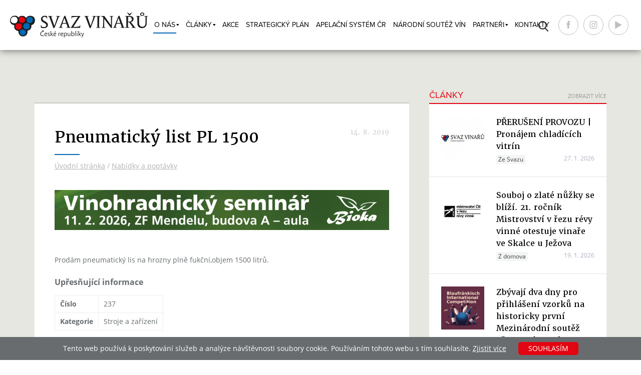

--- FILE ---
content_type: text/html; charset=UTF-8
request_url: https://www.svcr.cz/cs/nabidky-a-poptavky/237-pneumaticky-list-pl-1500
body_size: 7637
content:
<!doctype html>
<html lang="cs" class="no-js">
    <head>

        <meta http-equiv="X-UA-Compatible" content="IE=edge">
        <meta charset="UTF-8">
        <meta name="viewport" content="width=device-width, initial-scale=1">
        <meta name="format-detection" content="telephone=no">
        <meta name="application-name" content="Svaz vinařů ČR"/>
        <meta name="msapplication-TileColor" content="#FFFFFF" />
        <meta name="msapplication-TileImage" content="/themes/svcr/img/fav/mstile-144x144.png" />
        
        <meta name="description" content="Prodám pneumatický lis na hrozny plně fukční,objem 1500 litrů." />
<link rel="stylesheet" type="text/css" href="/assets/nls/nls3286474427.min.css" />
<script type="text/javascript" src="/assets/nls/nls1505552956.min.js"></script>
<script type="text/javascript">
/*<![CDATA[*/
(function(a,g,h,l,m){var d=navigator.userAgent.match(/MSIE (\d+\.\d+);/),f=(d=d&&d[1]?Number(d):null)&&7.1>d?document.createElement("div"):null;a.nlsc||(a.nlsc={resMap:{}});a.nlsc.normUrl=function(c){if(!c)return null;f&&(f.innerHTML='<a href="'+c+'"></a>',c=f.firstChild.href);return g&&c.match(g)||h&&!c.match(h)?null:c.replace(/\?*&*(_=\d+)?&*$/g,"")};a.nlsc.h=function(c){var b=0,a;for(a=0;a<c.length;a++)b=(b<<5)-b+c.charCodeAt(a)&1073741823;return""+b};a.nlsc.fetchMap=function(){if(!a.nlsc.fetched){for(var c,
b=0,e=a(document).find("script[src]");b<e.length;b++)if(c=this.normUrl(e[b].src?e[b].src:e[b].href))this.resMap[c]={h:a.nlsc.h(c),d:1};a.nlsc.fetched=1}};a.nlsc.smap=function(){var a="[",b;for(b in this.resMap)a+='"'+this.resMap[b].h+'",';return a.replace(/,$/,"")+"]"};var k={global:!0,beforeSend:function(c,b){a.nlsc.fetched||a.nlsc.fetchMap();if("script"!=b.dataType)return l&&(b.url=m(b.url)),!0;var e=b.url=a.nlsc.normUrl(b.url);e=e.replace(location.protocol+'//'+location.hostname,'');if(!e)return!0;var d=a.nlsc.resMap[e];if(d){if(d.d)return!1}else a.nlsc.resMap[e]=
{h:a.nlsc.h(e),d:1};return!0}};d&&(k.dataFilter=function(a,b){return b&&"html"!=b&&"text"!=b?a:a.replace(/(<script[^>]+)defer(=[^\s>]*)?/ig,"$1")});a.ajaxSetup(k);a(document).ready(function(){a.nlsc.fetchMap()})})(jQuery,null,null,0,function(url){if (!url.match(/\?/))url += "?";return url + "&nlsc_map=" + $.nlsc.smap();});
/*]]>*/
</script>
<title>Pneumatický list PL 1500 - Svaz vinařů ČR</title>

        <link rel="apple-touch-icon-precomposed" sizes="57x57" href="/themes/svcr/img/fav/apple-touch-icon-57x57.png" />
        <link rel="apple-touch-icon-precomposed" sizes="114x114" href="/themes/svcr/img/fav/apple-touch-icon-114x114.png" />
        <link rel="apple-touch-icon-precomposed" sizes="72x72" href="/themes/svcr/img/fav/apple-touch-icon-72x72.png" />
        <link rel="apple-touch-icon-precomposed" sizes="144x144" href="/themes/svcr/img/fav/apple-touch-icon-144x144.png" />
        <link rel="apple-touch-icon-precomposed" sizes="120x120" href="/themes/svcr/img/fav/apple-touch-icon-120x120.png" />
        <link rel="apple-touch-icon-precomposed" sizes="152x152" href="/themes/svcr/img/fav/apple-touch-icon-152x152.png" />
        <link rel="icon" type="image/png" href="/themes/svcr/img/fav/favicon-32x32.png" sizes="32x32" />
        <link rel="icon" type="image/png" href="/themes/svcr/img/fav/favicon-16x16.png" sizes="16x16" />
        
                        
        
        <script src="https://use.typekit.net/yrd2bhy.js"></script>
        <script>try {
                Typekit.load({async: true});
            } catch (e) {
            }</script>
          <!-- Global site tag (gtag.js) - Google Analytics -->
<script async src="https://www.googletagmanager.com/gtag/js?id=UA-118064325-1"></script>
<script>
  window.dataLayer = window.dataLayer || [];
  function gtag(){dataLayer.push(arguments);}
  gtag('js', new Date());

  gtag('config', 'UA-118064325-1');
</script>

    </head>
    <body>

        <header class="header__wrap">
            <div class="header">
                <span class="logo fl clearfix">
                    <a href="/" class="logo__img"></a>
                </span>
                <div class="nav-soc">
                    
                    <ul class="nav">
        
        <li class="nav__item nav__item--more ">
            <a class="nav__link" href="/cs/o-svazu">O nás</a>

                        
                <ul class="nav__sublist">
                                        <li class="nav__subitem "><a href="/cs/o-svazu">O svazu</a></li>
                                        <li class="nav__subitem "><a href="/cs/produkujeme">Produkujeme</a></li>
                                        <li class="nav__subitem "><a href="/cs/vinarsky-vestnik">Vinařský věstník</a></li>
                                        <li class="nav__subitem "><a href="/cs/clenove">Členové</a></li>
                                        <li class="nav__subitem "><a href="/cs/nabidky-a-poptavky">Nabídky a poptávky</a></li>
                                        <li class="nav__subitem "><a href="/cs/ke-stazeni">Ke stažení</a></li>
                                        <li class="nav__subitem "><a href="/cs/galerie">Galerie</a></li>
                                </ul>
            
            
        </li>
    
        
        <li class="nav__item nav__item--more ">
            <a class="nav__link" href="/cs/clanky">Články</a>

                        
                <ul class="nav__sublist">
                                        <li class="nav__subitem "><a href="/cs/clanky/z-domova">Z domova</a></li>
                                        <li class="nav__subitem "><a href="/cs/clanky/ze-svazu">Ze Svazu</a></li>
                                        <li class="nav__subitem "><a href="/cs/clanky/ze-zahranici">Ze zahraničí</a></li>
                                        <li class="nav__subitem "><a href="/cs/clanky/provinarsky-objektiv-2">Provinařský objektiv</a></li>
                                        <li class="nav__subitem "><a href="/cs/clanky/podcasty">Podcasty</a></li>
                                        <li class="nav__subitem "><a href="/cs/clanky/piwi-cz">PIWI CZ</a></li>
                                        <li class="nav__subitem "><a href="/cs/clanky/navrh-reformy-oboru">Návrh reformy oboru</a></li>
                                        <li class="nav__subitem "><a href="/cs/clanky/spotrebni-dan-na-tiche-vino">Spotřební daň na tiché víno</a></li>
                                </ul>
            
            
        </li>
    
        
        <li class="nav__item  ">
            <a class="nav__link" href="/cs/akce">Akce</a>

            
        </li>
    
        
        <li class="nav__item  ">
            <a class="nav__link" href="https://www.svcr.cz/cs/clanky/strategicky-plan-1">Strategický plán </a>

            
        </li>
    
        
        <li class="nav__item  ">
            <a class="nav__link" href="https://www.svcr.cz/cs/clanky/apelacni-system-v-cr">Apelační systém ČR</a>

            
        </li>
    
        
        <li class="nav__item  ">
            <a class="nav__link" href="https://www.svcr.cz/cs/clanky/narodni-soutez-vin-2">Národní soutěž vín</a>

            
        </li>
    
        
        <li class="nav__item nav__item--more ">
            <a class="nav__link" href="/cs/komercni-partneri">Partneři</a>

                        
                <ul class="nav__sublist">
                                        <li class="nav__subitem "><a href="/cs/komercni-partneri">Partneři</a></li>
                                        <li class="nav__subitem "><a href="/cs/podporovani-partneri">Podporujeme</a></li>
                                        <li class="nav__subitem "><a href="/cs/kazani-ve-vinici">Kázání ve vinici</a></li>
                                        <li class="nav__subitem "><a href="/cs/partneri-vinařsky-jarmark">Vinařský Jarmark</a></li>
                                </ul>
            
            
        </li>
    
        
        <li class="nav__item  ">
            <a class="nav__link" href="/cs/kontakty">Kontakty</a>

            
        </li>
    
    
</ul>
                    
                    <ul class="soc fr clearfix">
                        <li class="soc__item"><a href="https://www.facebook.com/svazvinaru/" target="_blank">
                                <svg clip-rule="evenodd" fill-rule="evenodd" stroke-linejoin="round" stroke-miterlimit="1.41421"
                                     viewBox="0 0 7 16" xmlns="http://www.w3.org/2000/svg">
                                <path d="m1189 45.913h-2.35v-1.294c0-.674.07-1.036 1.04-1.036h1.29v-2.585h-2.07c-2.49 0-3.36 1.255-3.36 3.363v1.552h-1.55v2.585h1.55v7.501h3.1v-7.501h2.07z"
                                      fill="#b9bdc1" fill-rule="nonzero" transform="translate(-1182 -40.9979)"></path>
                                </svg>
                            </a></li>
                        <li class="soc__item"><a href="https://www.instagram.com/vinarstviroku/" target="_blank">
                                <svg clip-rule="evenodd" fill-rule="evenodd" stroke-linejoin="round" stroke-miterlimit="1.41421"
                                     viewBox="0 0 18 19" xmlns="http://www.w3.org/2000/svg">
                                <path d="m1240.03 40c2.74.001 4.97 2.229 4.97 4.967v8.065c0 2.738-2.23 4.967-4.97 4.968h-8.06c-2.74 0-4.97-2.229-4.97-4.968v-8.065c0-2.738 2.23-4.966 4.97-4.967zm0 1.596h-8.06c-1.86.001-3.37 1.513-3.37 3.371v8.065c0 1.859 1.51 3.37 3.37 3.37h8.06c1.86-.001 3.37-1.512 3.37-3.37v-8.065c0-1.858-1.51-3.37-3.37-3.371zm-4.03 2.766c-2.56 0-4.64 2.08-4.64 4.638 0 2.557 2.08 4.637 4.64 4.637 2.56 0 4.64-2.08 4.64-4.637 0-2.558-2.08-4.638-4.64-4.638zm0 7.678c-1.68 0-3.04-1.364-3.04-3.04 0-1.677 1.36-3.042 3.04-3.042 1.68 0 3.04 1.365 3.04 3.042 0 1.676-1.36 3.04-3.04 3.04zm4.83-9.033c-.31 0-.61.125-.83.343-.21.218-.34.52-.34.829 0 .307.13.61.34.828.22.217.52.343.83.343.31 0 .61-.126.83-.343.22-.218.34-.521.34-.828 0-.309-.12-.611-.34-.829-.22-.218-.52-.343-.83-.343z"
                                      fill="#b9bdc1" transform="translate(-1227 -39.9997)"></path>
                                </svg>
                            </a></li>
                        <li class="soc__item"><a href="https://www.youtube.com/channel/UC-pw82NhyCGmoHIFsdbKviw" target="_blank">
                                <svg clip-rule="evenodd" fill-rule="evenodd" stroke-linejoin="round" stroke-miterlimit="1.41421"
                                     viewBox="0 0 12 14" xmlns="http://www.w3.org/2000/svg">
                                <path d="m1292.75 48.601l-11.89 6.862v-13.724z" fill="#bbbfc1" fill-rule="nonzero"
                                      transform="translate(-1280.86 -41.7388)"></path>
                                </svg>
                            </a></li>
                    </ul>
                    
                    
                    
                </div>
                    <div class="search">
                    <button class="search__toggle">Vyhledávání</button>
                    <form class="search__form" method="get" action="/cs/vyhledavani">
                        <div class="search__form__in">
                            <input class="search__input" name="q" type="text" value="">
                            
                              <div class="fakeselect select sfelect--blue">
                                <input class="fakeselect__value" type="hidden" name="section" value="" />            
                                  <ul class="fakeselect__items select__list">
                                    <li class="select__item" data-value="all">Celý web</li>
                                    <li class="select__item" data-value="posts">Články</li>
                                    <li class="select__item" data-value="news">Aktuality</li>
                                    <li class="select__item" data-value="events">Akce</li>
                                    <li class="select__item" data-value="ads">Nabídky a poptávky</li>
                            </ul>
        </div>
                            
                            <button class="search__button">Vyhledat</button>
                        </div>
                    </form>
                </div>
                <a href="#" class="hamburger">
                    <svg class="open-burger" xmlns="http://www.w3.org/2000/svg" width="22px" height="18px" viewBox="0 0 25 18">
                    <path fill-rule="evenodd" fill="#000000"
                          d="M23.750,10.500 L1.250,10.500 C0.560,10.500 -0.000,9.940 -0.000,9.250 C-0.000,8.560 0.560,8.000 1.250,8.000 L23.750,8.000 C24.440,8.000 25.000,8.560 25.000,9.250 C25.000,9.940 24.440,10.500 23.750,10.500 ZM23.750,3.000 L1.250,3.000 C0.560,3.000 -0.000,2.440 -0.000,1.750 C-0.000,1.060 0.560,0.500 1.250,0.500 L23.750,0.500 C24.440,0.500 25.000,1.060 25.000,1.750 C25.000,2.440 24.440,3.000 23.750,3.000 ZM1.250,15.500 L23.750,15.500 C24.440,15.500 25.000,16.060 25.000,16.750 C25.000,17.440 24.440,18.000 23.750,18.000 L1.250,18.000 C0.560,18.000 -0.000,17.440 -0.000,16.750 C-0.000,16.060 0.560,15.500 1.250,15.500 Z"></path>
                    </svg>
                    <svg class="close-burger" xmlns="http://www.w3.org/2000/svg" width="20px" height="20px" viewBox="0 0 52 52">
                    <path fill-rule="evenodd" fill="#000000"
                          d="M31.949,26.291 L52.103,46.445 C53.469,47.811 53.470,50.027 52.102,51.395 C50.736,52.761 48.520,52.761 47.153,51.394 L27.000,31.241 L6.847,51.394 C5.480,52.761 3.264,52.761 1.897,51.395 C0.530,50.027 0.530,47.811 1.897,46.445 L22.051,26.291 L2.605,6.846 C1.238,5.479 1.238,3.264 2.605,1.897 C3.972,0.530 6.188,0.530 7.555,1.897 L27.000,21.342 L46.445,1.897 C47.812,0.530 50.028,0.530 51.395,1.897 C52.761,3.264 52.761,5.480 51.394,6.846 L31.949,26.291 Z"></path>
                    </svg>
                </a>
            </div>
        </header>

        
<main class="main main--big-heading">
    <div class="container">
        <div class="row">
            <div class="col-md-12 col-lg-8">
                
                                
                <div class="row--heading row--empty-heading"></div>
                <div class="block block--heading block--heading-with-time">
                    <div class="col-md-12">
                        <h3>Pneumatický list PL 1500</h3>
                        <p class="fr block--heading-with-time__date">14. 8. 2019</p>
                        <ul class="breadcrumb">
                            <li><a href="/">Úvodní stránka</a></li>
                            <li><a href="/cs/nabidky-a-poptavky">Nabídky a poptávky</a></li>
                        </ul>
                    </div>
                </div>
                <div class="block block--advertisement">
                    <div class="advertisement"><a href="/cs/clickthrough/187?url=https%3A%2F%2Fwww.bioka.cz%2Fvinohradnicky-seminar%2F" target="_blank"><img src="/files/2026/01/th_9c3ea97f01dd335517123762123c98a5.jpg" /></a></div>                </div>
                <div class="block">
                    <div class="default col-md-12">
                        <p>Prodám pneumatický lis na hrozny plně fukční,objem 1500 litrů.</p>
                        
                        <h4>Upřesňující informace</h4>
                        <table>
                            <tr>
                                <th>Číslo</th><td>237</td>
                            </tr>
                            <tr>
                                <th>Kategorie</th><td>Stroje a zařízení</td>
                            </tr>
                                                    </table>
                        
                        <h4>Kontaktní údaje</h4>
                        <table>
                                                        <tr>
                                <th>Jméno</th><td>Pavel Hruška;</td>
                            </tr>
                                                                                    <tr>
                                <th>Adresa</th><td>Blatnice pod Svatým Antonínkem 705<br />69671 Blatnice pod Svatým Antonínkem<br />Česká Republika</td>
                            </tr>
                                                                                    <tr>
                                <th>E-mail</th><td><a href="mailto: vinohruskapavel@seznam.cz">vinohruskapavel@seznam.cz</a></td>
                            </tr>
                                                                                    <tr>
                                <th>Telefon</th><td>602751424</td>
                            </tr>
                                                    </table>
                        
                                                <h4>Přiložené soubory</h4>
                        <table>
                            <tr>
                                <th>Soubor č.</th>
                                <th>Stručný popis</th>
                                <th></th>
                            </tr>
                                                        <tr>
                                <td>1</td>
                                <td></td>
                                <td><a target="_blank" href="/files/ads/237-cac60263c8d10f5e89c3a7cd72418c87.jpg">Stáhnout</a></td>
                            </tr>
                                                        <tr>
                                <td>2</td>
                                <td></td>
                                <td><a target="_blank" href="/files/ads/237-2ea10b848a346f03aa9ff7f0f471b12d.jpg">Stáhnout</a></td>
                            </tr>
                                                        <tr>
                                <td>3</td>
                                <td></td>
                                <td><a target="_blank" href="/files/ads/237-6861693c036adda628d8330a8789592c.jpg">Stáhnout</a></td>
                            </tr>
                                                        <tr>
                                <td>4</td>
                                <td></td>
                                <td><a target="_blank" href="/files/ads/237-aab3ab4ef58d1ed5600d84f221fd8772.jpg">Stáhnout</a></td>
                            </tr>
                                                        <tr>
                                <td>5</td>
                                <td></td>
                                <td><a target="_blank" href="/files/ads/237-4834de4eed8dae07c8165e159ec621fc.jpg">Stáhnout</a></td>
                            </tr>
                                                    </table>
                                                
                    </div>
                </div>
            </div>
            
            <aside class="col-md-12 col-lg-4 svcr-aside ">
    
        <div class="row--heading side-block__wrap__heading--clanky">
        <h2 class="heading heading--clanky">Články</h2>
        <a href="/cs/clanky" class="row--show-more">Zobrazit více</a>
    </div>
    <ul class="side-block__wrap">

                <li class="side-block">
            <a href="/cs/preruseni-provozu-pronajem-chladicich-vitrin">
                <div class="container">
                    <div class="row">
                        <div class="col-4">
                            <div class="block__img" style="background-image: url('/files/2019/02/th_492377ef45629df85f976f67a5c7ac49.jpg')"></div>
                        </div>
                        <div class="col-8">
                            <h4>
                                PŘERUŠENÍ PROVOZU | Pronájem chladících vitrín                            </h4>
                                                        <span class="side-block__tag">Ze Svazu</span>
                                                        <span class="side-block__date--clanky">27. 1. 2026</span>
                        </div>
                    </div>
                </div>
            </a>
        </li>
                <li class="side-block">
            <a href="/cs/souboj-o-zlate-nuzky-se-blizi-21-rocnik-mistrovstvi-v-rezu-revy-vinne-otestuje-vinare-ve-skalce-u-jezova">
                <div class="container">
                    <div class="row">
                        <div class="col-4">
                            <div class="block__img" style="background-image: url('/files/2026/01/th_27b225340290f3bd2db56e9ca06dc7de.png')"></div>
                        </div>
                        <div class="col-8">
                            <h4>
                                Souboj o&nbsp;zlaté nůžky se blíží. 21. ročník Mistrovství v&nbsp;řezu révy vinné otestuje vinaře ve Skalce u&nbsp;Ježova                            </h4>
                                                        <span class="side-block__tag">Z domova</span>
                                                        <span class="side-block__date--clanky">19. 1. 2026</span>
                        </div>
                    </div>
                </div>
            </a>
        </li>
                <li class="side-block">
            <a href="/cs/zbyvaji-dva-dny-pro-prihlaseni-vzorku-na-historicky-prvni-mezinarodni-soutez-venovane-frankovce">
                <div class="container">
                    <div class="row">
                        <div class="col-4">
                            <div class="block__img" style="background-image: url('/files/2025/11/th_e55d312be69d1074cce20ded17d2709f.jpg')"></div>
                        </div>
                        <div class="col-8">
                            <h4>
                                Zbývají dva dny pro přihlášení vzorků na historicky první Mezinárodní soutěž věnované Frankovce                            </h4>
                                                        <span class="side-block__tag">Z domova</span>
                                                        <span class="side-block__date--clanky">18. 1. 2026</span>
                        </div>
                    </div>
                </div>
            </a>
        </li>
        
    </ul>
    



    




        <div class="row--heading side-block__wrap__heading--akce">
        <h2 class="heading heading--akce">Akce</h2>
        <a href="/cs/akce" class="row--show-more">Zobrazit více</a>
    </div>
    <ul class="block__wrap">

                <li class="side-block side-block--nopadding">
            <a class="aevent" href="/cs/mistrovstvi-cr-v-rezu-revy-vinne-21-rocnik">
                <div class="aevent__date">
                    13. 2.<br>2026                </div>
                <div class="aevent__text">
                    <h4 class="aevent__header">
                        Mistrovství ČR v&nbsp;řezu révy vinné / 21. ročník                    </h4>
                </div>
            </a>
        </li>
                <li class="side-block side-block--nopadding">
            <a class="aevent" href="/cs/vinarstvi-roku-2025-slavnostni-online-vyhlaseni-vitezu">
                <div class="aevent__date">
                    26. 2.<br>2026                </div>
                <div class="aevent__text">
                    <h4 class="aevent__header">
                        VINAŘSTVÍ ROKU 2025 - slavnostní online vyhlášení vítězů                    </h4>
                </div>
            </a>
        </li>
        
    </ul>
    
    

    

        <div class="row--heading">
        <h2 class="heading">Hlavní partneři</h2>
        <a href="/cs/komercni-partneri" class="row--show-more">Zobrazit více</a>
    </div>

    
        </aside>
            
        </div>
    </div>
</main>


        <footer class="footer">
                        <div class="heading__wrap">
                <h2 class="heading heading--footer">Za podpory</h2>
            </div>
            <div class="partners">
                <ul>
                                        <li><a class="partners__item" href="https://www.kr-jihomoravsky.cz/" target="_blank"><img src="/files/2018/12/e0e6f23666dd3c543b1abd610e9674ee.jpg" alt="Jihomoravský kraj"></a></li>
                                        <li><a class="partners__item" href="http://vinarskyfond.cz/" target="_blank"><img src="/files/2018/03/f73104956fe5452cc9676bec0a0c80a3.png" alt="Vinařský fond"></a></li>
                                        <li><a class="partners__item" href="http://www.wineofczechrepublic.cz/" target="_blank"><img src="/files/2018/03/d18a944953fc4b7f47018c40b8037637.png" alt="Vína z Moravy vína z Čech"></a></li>
                                        <li><a class="partners__item" href="http://www.vinarskecentrum.cz/" target="_blank"><img src="/files/2018/03/47b5e321addf3e737e945da45064b2bf.png" alt="Národní vinařské centrum"></a></li>
                                        <li><a class="partners__item" href="http://www.vinarskecentrum.cz/salon-vin/salon-vin-ceske-republiky/" target="_blank"><img src="/files/2018/03/52510e17ae540ef8c1d9513cd7471ea2.png" alt="Salon vín České republiky"></a></li>
                                    </ul>
            </div>
                        <div class="footer__bottom">
                <div class="container">
                    <div class="row">
                        <div class="col-md-12 justify-sb">
                            <ul class="soc soc--darker">
                                <li class="soc__item"><a href=" https://www.instagram.com/vinarstviroku/" target="_blank">
                                        <svg clip-rule="evenodd" fill-rule="evenodd" stroke-linejoin="round"
                                             stroke-miterlimit="1.41421"
                                             viewBox="0 0 7 16" xmlns="http://www.w3.org/2000/svg">
                                        <path d="m1189 45.913h-2.35v-1.294c0-.674.07-1.036 1.04-1.036h1.29v-2.585h-2.07c-2.49 0-3.36 1.255-3.36 3.363v1.552h-1.55v2.585h1.55v7.501h3.1v-7.501h2.07z"
                                              fill="#56616C" fill-rule="nonzero" transform="translate(-1182 -40.9979)"></path>
                                        </svg>
                                    </a></li>
                                <li class="soc__item"><a href="https://www.instagram.com/svazvinaru/" target="_blank">
                                        <svg clip-rule="evenodd" fill-rule="evenodd" stroke-linejoin="round"
                                             stroke-miterlimit="1.41421"
                                             viewBox="0 0 18 19" xmlns="http://www.w3.org/2000/svg">
                                        <path d="m1240.03 40c2.74.001 4.97 2.229 4.97 4.967v8.065c0 2.738-2.23 4.967-4.97 4.968h-8.06c-2.74 0-4.97-2.229-4.97-4.968v-8.065c0-2.738 2.23-4.966 4.97-4.967zm0 1.596h-8.06c-1.86.001-3.37 1.513-3.37 3.371v8.065c0 1.859 1.51 3.37 3.37 3.37h8.06c1.86-.001 3.37-1.512 3.37-3.37v-8.065c0-1.858-1.51-3.37-3.37-3.371zm-4.03 2.766c-2.56 0-4.64 2.08-4.64 4.638 0 2.557 2.08 4.637 4.64 4.637 2.56 0 4.64-2.08 4.64-4.637 0-2.558-2.08-4.638-4.64-4.638zm0 7.678c-1.68 0-3.04-1.364-3.04-3.04 0-1.677 1.36-3.042 3.04-3.042 1.68 0 3.04 1.365 3.04 3.042 0 1.676-1.36 3.04-3.04 3.04zm4.83-9.033c-.31 0-.61.125-.83.343-.21.218-.34.52-.34.829 0 .307.13.61.34.828.22.217.52.343.83.343.31 0 .61-.126.83-.343.22-.218.34-.521.34-.828 0-.309-.12-.611-.34-.829-.22-.218-.52-.343-.83-.343z"
                                              fill="#56616C" transform="translate(-1227 -39.9997)"></path>
                                        </svg>
                                    </a></li>
                                <li class="soc__item"><a href="https://www.youtube.com/channel/UC-pw82NhyCGmoHIFsdbKviw" target="_blank">
                                        <svg clip-rule="evenodd" fill-rule="evenodd" stroke-linejoin="round"
                                             stroke-miterlimit="1.41421"
                                             viewBox="0 0 12 14" xmlns="http://www.w3.org/2000/svg">
                                        <path d="m1292.75 48.601l-11.89 6.862v-13.724z" fill="#56616C" fill-rule="nonzero"
                                              transform="translate(-1280.86 -41.7388)"></path>
                                        </svg>
                                    </a></li>
                            </ul>
                            <span class="copyright">&copy; 2017 Svaz vinařů České republiky, z. s. <span class="copyright__xpro">Vytvořeno&nbsp;v <a href="http://www.xproduction.cz/" target="_blank">
                                    <svg class="copyright__x" xmlns="http://www.w3.org/2000/svg" width="20px"
                                         height="20px">
                                    <path fill-rule="evenodd" fill="#56616C"
                                          d="M14.447,10.196 C14.447,9.164 15.285,8.403 16.273,8.403 C17.253,8.403 18.090,9.164 18.090,10.196 C18.090,11.237 17.253,11.998 16.273,11.998 C15.284,11.999 14.447,11.236 14.447,10.196 ZM17.728,10.196 C17.728,9.344 17.086,8.703 16.273,8.703 C15.451,8.703 14.810,9.344 14.810,10.196 C14.809,11.061 15.451,11.698 16.273,11.698 C17.086,11.698 17.728,11.061 17.728,10.196 ZM15.893,10.338 L15.893,11.236 L15.579,11.236 L15.579,9.164 L16.368,9.164 C16.858,9.164 17.100,9.344 17.100,9.753 C17.100,10.124 16.867,10.286 16.563,10.324 L17.153,11.236 L16.801,11.236 L16.255,10.338 L15.893,10.338 ZM16.773,9.734 C16.773,9.478 16.540,9.430 16.321,9.430 L15.893,9.430 L15.893,10.072 L16.269,10.072 C16.535,10.072 16.773,10.053 16.773,9.734 ZM19.049,5.494 L18.108,6.435 C17.851,6.692 17.346,7.075 16.484,7.032 C15.604,6.988 14.710,7.305 14.041,7.975 C13.537,8.479 13.234,9.110 13.132,9.767 C12.992,10.761 13.319,11.836 14.041,12.558 C14.727,13.244 15.649,13.558 16.550,13.497 C17.585,13.428 18.334,13.776 19.049,14.491 C20.303,15.745 20.304,17.798 19.049,19.052 L19.049,19.052 C17.795,20.307 15.742,20.307 14.487,19.052 C13.914,18.478 13.358,17.494 13.536,16.286 C13.629,15.659 13.434,14.996 12.955,14.517 C12.426,13.988 11.054,13.615 10.100,14.444 L5.491,19.052 C4.237,20.307 2.184,20.307 0.930,19.052 C-0.325,17.798 -0.325,15.745 0.930,14.491 L5.428,9.993 C3.928,8.493 2.429,6.993 0.929,5.494 C-0.325,4.240 -0.325,2.187 0.930,0.932 C2.184,-0.322 4.237,-0.322 5.491,0.932 L9.989,5.430 L14.487,0.933 C15.742,-0.322 17.795,-0.322 19.049,0.932 L19.049,0.933 C20.303,2.187 20.304,4.240 19.049,5.494 ZM0.930,0.932 C0.930,0.932 0.930,0.932 0.930,0.932 C0.929,0.932 0.929,0.932 0.929,0.933 L0.930,0.932 Z"></path>
                                    </svg>
                                </a>
                            </span>
                            </span>
                        </div>
                    </div>
                </div>
            </div>
        </footer>

        <div id="cookie-bar" style="display: none;">
    <p>Tento web používá k&nbsp;poskytování služeb a&nbsp;analýze návštěvnosti soubory cookie. Používáním tohoto webu s&nbsp;tím souhlasíte.</p>
    <a href="https://www.google.com/policies/technologies/cookies/" target="_blank">Zjistit více</a>
    <a class="btn btn--red btn--agree" href="javascript:void(0);">Souhlasím</a>
</div>

    <script type="text/javascript">
/*<![CDATA[*/
jQuery(function($) {

    setActiveMenuItem("/cs/nabidky-a-poptavky");


    function getCookie(name) {
        var dc = document.cookie;
        var prefix = name + "=";
        var begin = dc.indexOf("; " + prefix);
        if (begin == -1) {
            begin = dc.indexOf(prefix);
            if (begin != 0) return null;
        } else {
            begin += 2;
            var end = document.cookie.indexOf(";", begin);
            if (end == -1) {
                end = dc.length;
            }
        }
        return unescape(dc.substring(begin + prefix.length, end));
    } 

    $("#cookie-bar .btn--agree").click(function() {
        var date = new Date();
        date.setFullYear(date.getFullYear() + 10);
        document.cookie = "cookie-bar=1; path=/; expires=" + date.toGMTString();
        $("html").removeClass("cookie-active");
        $("#cookie-bar").fadeOut(100);
        return false;
    });

    if (!getCookie("cookie-bar")) {
        $("html").addClass("cookie-active");
        $("#cookie-bar").show();
    }

});
/*]]>*/
</script>
</body>
</html>


--- FILE ---
content_type: text/css
request_url: https://www.svcr.cz/assets/nls/nls3286474427.min.css
body_size: 15480
content:
/** Content:
/assets/30f54b6e/css/shop.css
/themes/svcr/scss/compiledscss-style-cd422b11.css?v=251202132920
*/
/* https://www.svcr.cz/assets/30f54b6e/css/shop.css */
input.small{width:50px}.cart{width:30%;float:right}.cart-title{font-weight:bold}.address-detail{padding-top:10px}.inline{display:inline}.bold{font-weight:bold}.summary td{padding-top:2px;padding-bottom:2px}.loginButton{padding-left:180px}.ui-autocomplete{z-index:1500 !important}
/* https://www.svcr.cz/themes/svcr/scss/compiledscss-style-cd422b11.css?v=251202132920 */
@charset "UTF-8";html{box-sizing:border-box;-ms-overflow-style:scrollbar}*,*::before,*::after{box-sizing:inherit}.container{margin-right:auto;margin-left:auto;padding-right:20px;padding-left:20px;width:100%}aside .container{padding-right:12px;padding-left:12px}@media (min-width:576px){.container{max-width:540px}}@media (min-width:768px){.container{max-width:720px}}@media (min-width:992px){.container{max-width:960px}}@media (min-width:1200px){.container{max-width:1182px}}.container-fluid{width:100%;margin-right:auto;margin-left:auto;padding-right:20px;padding-left:20px}.row{display:-ms-flexbox;display:flex;-ms-flex-wrap:wrap;flex-wrap:wrap;margin-right:-20px;margin-left:-20px}aside .row{margin-right:-12px;margin-left:-12px}.no-gutters{margin-right:0;margin-left:0}.no-gutters>.col,.no-gutters>[class*="col-"]{padding-right:0;padding-left:0}.col-1,.col-2,.col-3,.col-4,.col-5,.col-6,.col-7,.col-8,.col-9,.col-10,.col-11,.col-12,.col,.col-auto,.col-sm-1,.col-sm-2,.col-sm-3,.col-sm-4,.col-sm-5,.col-sm-6,.col-sm-7,.col-sm-8,.col-sm-9,.col-sm-10,.col-sm-11,.col-sm-12,.col-sm,.col-sm-auto,.col-md-1,.col-md-2,.col-md-3,.col-md-4,.col-md-5,.col-md-6,.col-md-7,.col-md-8,.col-md-9,.col-md-10,.col-md-11,.col-md-12,.col-md,.col-md-auto,.col-lg-1,.col-lg-2,.col-lg-3,.col-lg-4,.col-lg-5,.col-lg-6,.col-lg-7,.col-lg-8,.col-lg-9,.col-lg-10,.col-lg-11,.col-lg-12,.col-lg,.col-lg-auto,.col-xl-1,.col-xl-2,.col-xl-3,.col-xl-4,.col-xl-5,.col-xl-6,.col-xl-7,.col-xl-8,.col-xl-9,.col-xl-10,.col-xl-11,.col-xl-12,.col-xl,.col-xl-auto{position:relative;width:100%;min-height:1px;padding-right:20px;padding-left:20px}@media (max-width:460px){.col-1,.col-2,.col-3,.col-4,.col-5,.col-6,.col-7,.col-8,.col-9,.col-10,.col-11,.col-12,.col,.col-auto,.col-sm-1,.col-sm-2,.col-sm-3,.col-sm-4,.col-sm-5,.col-sm-6,.col-sm-7,.col-sm-8,.col-sm-9,.col-sm-10,.col-sm-11,.col-sm-12,.col-sm,.col-sm-auto,.col-md-1,.col-md-2,.col-md-3,.col-md-4,.col-md-5,.col-md-6,.col-md-7,.col-md-8,.col-md-9,.col-md-10,.col-md-11,.col-md-12,.col-md,.col-md-auto,.col-lg-1,.col-lg-2,.col-lg-3,.col-lg-4,.col-lg-5,.col-lg-6,.col-lg-7,.col-lg-8,.col-lg-9,.col-lg-10,.col-lg-11,.col-lg-12,.col-lg,.col-lg-auto,.col-xl-1,.col-xl-2,.col-xl-3,.col-xl-4,.col-xl-5,.col-xl-6,.col-xl-7,.col-xl-8,.col-xl-9,.col-xl-10,.col-xl-11,.col-xl-12,.col-xl,.col-xl-auto{padding-right:10px;padding-left:10px}}aside .col-1,aside .col-2,aside .col-3,aside .col-4,aside .col-5,aside .col-6,aside .col-7,aside .col-8,aside .col-9,aside .col-10,aside .col-11,aside .col-12,aside .col,aside .col-auto,aside .col-sm-1,aside .col-sm-2,aside .col-sm-3,aside .col-sm-4,aside .col-sm-5,aside .col-sm-6,aside .col-sm-7,aside .col-sm-8,aside .col-sm-9,aside .col-sm-10,aside .col-sm-11,aside .col-sm-12,aside .col-sm,aside .col-sm-auto,aside .col-md-1,aside .col-md-2,aside .col-md-3,aside .col-md-4,aside .col-md-5,aside .col-md-6,aside .col-md-7,aside .col-md-8,aside .col-md-9,aside .col-md-10,aside .col-md-11,aside .col-md-12,aside .col-md,aside .col-md-auto,aside .col-lg-1,aside .col-lg-2,aside .col-lg-3,aside .col-lg-4,aside .col-lg-5,aside .col-lg-6,aside .col-lg-7,aside .col-lg-8,aside .col-lg-9,aside .col-lg-10,aside .col-lg-11,aside .col-lg-12,aside .col-lg,aside .col-lg-auto,aside .col-xl-1,aside .col-xl-2,aside .col-xl-3,aside .col-xl-4,aside .col-xl-5,aside .col-xl-6,aside .col-xl-7,aside .col-xl-8,aside .col-xl-9,aside .col-xl-10,aside .col-xl-11,aside .col-xl-12,aside .col-xl,aside .col-xl-auto{padding-right:12px;padding-left:12px}.col{-ms-flex-preferred-size:0;flex-basis:0;-ms-flex-positive:1;flex-grow:1;max-width:100%}.col-auto{-ms-flex:0 0 auto;flex:0 0 auto;width:auto;max-width:none}.col-1{-ms-flex:0 0 8.333333%;flex:0 0 8.333333%;max-width:8.333333%}.col-2{-ms-flex:0 0 16.666667%;flex:0 0 16.666667%;max-width:16.666667%}.col-3{-ms-flex:0 0 25%;flex:0 0 25%;max-width:25%}.col-4{-ms-flex:0 0 33.333333%;flex:0 0 33.333333%;max-width:33.333333%}.col-5{-ms-flex:0 0 41.666667%;flex:0 0 41.666667%;max-width:41.666667%}.col-6{-ms-flex:0 0 50%;flex:0 0 50%;max-width:50%}.col-7{-ms-flex:0 0 58.333333%;flex:0 0 58.333333%;max-width:58.333333%}.col-8{-ms-flex:0 0 66.666667%;flex:0 0 66.666667%;max-width:66.666667%}.col-9{-ms-flex:0 0 75%;flex:0 0 75%;max-width:75%}.col-10{-ms-flex:0 0 83.333333%;flex:0 0 83.333333%;max-width:83.333333%}.col-11{-ms-flex:0 0 91.666667%;flex:0 0 91.666667%;max-width:91.666667%}.col-12{-ms-flex:0 0 100%;flex:0 0 100%;max-width:100%}.order-1{-ms-flex-order:1;order:1}.order-2{-ms-flex-order:2;order:2}.order-3{-ms-flex-order:3;order:3}.order-4{-ms-flex-order:4;order:4}.order-5{-ms-flex-order:5;order:5}.order-6{-ms-flex-order:6;order:6}.order-7{-ms-flex-order:7;order:7}.order-8{-ms-flex-order:8;order:8}.order-9{-ms-flex-order:9;order:9}.order-10{-ms-flex-order:10;order:10}.order-11{-ms-flex-order:11;order:11}.order-12{-ms-flex-order:12;order:12}@media (min-width:576px){.col-sm{-ms-flex-preferred-size:0;flex-basis:0;-ms-flex-positive:1;flex-grow:1;max-width:100%}.col-sm-auto{-ms-flex:0 0 auto;flex:0 0 auto;width:auto;max-width:none}.col-sm-1{-ms-flex:0 0 8.333333%;flex:0 0 8.333333%;max-width:8.333333%}.col-sm-2{-ms-flex:0 0 16.666667%;flex:0 0 16.666667%;max-width:16.666667%}.col-sm-3{-ms-flex:0 0 25%;flex:0 0 25%;max-width:25%}.col-sm-4{-ms-flex:0 0 33.333333%;flex:0 0 33.333333%;max-width:33.333333%}.col-sm-5{-ms-flex:0 0 41.666667%;flex:0 0 41.666667%;max-width:41.666667%}.col-sm-6{-ms-flex:0 0 50%;flex:0 0 50%;max-width:50%}.col-sm-7{-ms-flex:0 0 58.333333%;flex:0 0 58.333333%;max-width:58.333333%}.col-sm-8{-ms-flex:0 0 66.666667%;flex:0 0 66.666667%;max-width:66.666667%}.col-sm-9{-ms-flex:0 0 75%;flex:0 0 75%;max-width:75%}.col-sm-10{-ms-flex:0 0 83.333333%;flex:0 0 83.333333%;max-width:83.333333%}.col-sm-11{-ms-flex:0 0 91.666667%;flex:0 0 91.666667%;max-width:91.666667%}.col-sm-12{-ms-flex:0 0 100%;flex:0 0 100%;max-width:100%}.order-sm-1{-ms-flex-order:1;order:1}.order-sm-2{-ms-flex-order:2;order:2}.order-sm-3{-ms-flex-order:3;order:3}.order-sm-4{-ms-flex-order:4;order:4}.order-sm-5{-ms-flex-order:5;order:5}.order-sm-6{-ms-flex-order:6;order:6}.order-sm-7{-ms-flex-order:7;order:7}.order-sm-8{-ms-flex-order:8;order:8}.order-sm-9{-ms-flex-order:9;order:9}.order-sm-10{-ms-flex-order:10;order:10}.order-sm-11{-ms-flex-order:11;order:11}.order-sm-12{-ms-flex-order:12;order:12}}@media (min-width:768px){.col-md{-ms-flex-preferred-size:0;flex-basis:0;-ms-flex-positive:1;flex-grow:1;max-width:100%}.col-md-auto{-ms-flex:0 0 auto;flex:0 0 auto;width:auto;max-width:none}.col-md-1{-ms-flex:0 0 8.333333%;flex:0 0 8.333333%;max-width:8.333333%}.col-md-2{-ms-flex:0 0 16.666667%;flex:0 0 16.666667%;max-width:16.666667%}.col-md-3{-ms-flex:0 0 25%;flex:0 0 25%;max-width:25%}.col-md-4{-ms-flex:0 0 33.333333%;flex:0 0 33.333333%;max-width:33.333333%}.col-md-5{-ms-flex:0 0 41.666667%;flex:0 0 41.666667%;max-width:41.666667%}.col-md-6{-ms-flex:0 0 50%;flex:0 0 50%;max-width:50%}.col-md-7{-ms-flex:0 0 58.333333%;flex:0 0 58.333333%;max-width:58.333333%}.col-md-8{-ms-flex:0 0 66.666667%;flex:0 0 66.666667%;max-width:66.666667%}.col-md-9{-ms-flex:0 0 75%;flex:0 0 75%;max-width:75%}.col-md-10{-ms-flex:0 0 83.333333%;flex:0 0 83.333333%;max-width:83.333333%}.col-md-11{-ms-flex:0 0 91.666667%;flex:0 0 91.666667%;max-width:91.666667%}.col-md-12{-ms-flex:0 0 100%;flex:0 0 100%;max-width:100%}.order-md-1{-ms-flex-order:1;order:1}.order-md-2{-ms-flex-order:2;order:2}.order-md-3{-ms-flex-order:3;order:3}.order-md-4{-ms-flex-order:4;order:4}.order-md-5{-ms-flex-order:5;order:5}.order-md-6{-ms-flex-order:6;order:6}.order-md-7{-ms-flex-order:7;order:7}.order-md-8{-ms-flex-order:8;order:8}.order-md-9{-ms-flex-order:9;order:9}.order-md-10{-ms-flex-order:10;order:10}.order-md-11{-ms-flex-order:11;order:11}.order-md-12{-ms-flex-order:12;order:12}}@media (min-width:992px){.col-lg{-ms-flex-preferred-size:0;flex-basis:0;-ms-flex-positive:1;flex-grow:1;max-width:100%}.col-lg-auto{-ms-flex:0 0 auto;flex:0 0 auto;width:auto;max-width:none}.col-lg-1{-ms-flex:0 0 8.333333%;flex:0 0 8.333333%;max-width:8.333333%}.col-lg-2{-ms-flex:0 0 16.666667%;flex:0 0 16.666667%;max-width:16.666667%}.col-lg-3{-ms-flex:0 0 25%;flex:0 0 25%;max-width:25%}.col-lg-4{-ms-flex:0 0 33.333333%;flex:0 0 33.333333%;max-width:33.333333%}.col-lg-5{-ms-flex:0 0 41.666667%;flex:0 0 41.666667%;max-width:41.666667%}.col-lg-6{-ms-flex:0 0 50%;flex:0 0 50%;max-width:50%}.col-lg-7{-ms-flex:0 0 58.333333%;flex:0 0 58.333333%;max-width:58.333333%}.col-lg-8{-ms-flex:0 0 66.666667%;flex:0 0 66.666667%;max-width:66.666667%}.col-lg-9{-ms-flex:0 0 75%;flex:0 0 75%;max-width:75%}.col-lg-10{-ms-flex:0 0 83.333333%;flex:0 0 83.333333%;max-width:83.333333%}.col-lg-11{-ms-flex:0 0 91.666667%;flex:0 0 91.666667%;max-width:91.666667%}.col-lg-12{-ms-flex:0 0 100%;flex:0 0 100%;max-width:100%}.order-lg-1{-ms-flex-order:1;order:1}.order-lg-2{-ms-flex-order:2;order:2}.order-lg-3{-ms-flex-order:3;order:3}.order-lg-4{-ms-flex-order:4;order:4}.order-lg-5{-ms-flex-order:5;order:5}.order-lg-6{-ms-flex-order:6;order:6}.order-lg-7{-ms-flex-order:7;order:7}.order-lg-8{-ms-flex-order:8;order:8}.order-lg-9{-ms-flex-order:9;order:9}.order-lg-10{-ms-flex-order:10;order:10}.order-lg-11{-ms-flex-order:11;order:11}.order-lg-12{-ms-flex-order:12;order:12}}@media (min-width:1200px){.col-xl{-ms-flex-preferred-size:0;flex-basis:0;-ms-flex-positive:1;flex-grow:1;max-width:100%}.col-xl-auto{-ms-flex:0 0 auto;flex:0 0 auto;width:auto;max-width:none}.col-xl-1{-ms-flex:0 0 8.333333%;flex:0 0 8.333333%;max-width:8.333333%}.col-xl-2{-ms-flex:0 0 16.666667%;flex:0 0 16.666667%;max-width:16.666667%}.col-xl-3{-ms-flex:0 0 25%;flex:0 0 25%;max-width:25%}.col-xl-4{-ms-flex:0 0 33.333333%;flex:0 0 33.333333%;max-width:33.333333%}.col-xl-5{-ms-flex:0 0 41.666667%;flex:0 0 41.666667%;max-width:41.666667%}.col-xl-6{-ms-flex:0 0 50%;flex:0 0 50%;max-width:50%}.col-xl-7{-ms-flex:0 0 58.333333%;flex:0 0 58.333333%;max-width:58.333333%}.col-xl-8{-ms-flex:0 0 66.666667%;flex:0 0 66.666667%;max-width:66.666667%}.col-xl-9{-ms-flex:0 0 75%;flex:0 0 75%;max-width:75%}.col-xl-10{-ms-flex:0 0 83.333333%;flex:0 0 83.333333%;max-width:83.333333%}.col-xl-11{-ms-flex:0 0 91.666667%;flex:0 0 91.666667%;max-width:91.666667%}.col-xl-12{-ms-flex:0 0 100%;flex:0 0 100%;max-width:100%}.order-xl-1{-ms-flex-order:1;order:1}.order-xl-2{-ms-flex-order:2;order:2}.order-xl-3{-ms-flex-order:3;order:3}.order-xl-4{-ms-flex-order:4;order:4}.order-xl-5{-ms-flex-order:5;order:5}.order-xl-6{-ms-flex-order:6;order:6}.order-xl-7{-ms-flex-order:7;order:7}.order-xl-8{-ms-flex-order:8;order:8}.order-xl-9{-ms-flex-order:9;order:9}.order-xl-10{-ms-flex-order:10;order:10}.order-xl-11{-ms-flex-order:11;order:11}.order-xl-12{-ms-flex-order:12;order:12}}.flex-row{-ms-flex-direction:row !important;flex-direction:row !important}.flex-column{-ms-flex-direction:column !important;flex-direction:column !important}.flex-row-reverse{-ms-flex-direction:row-reverse !important;flex-direction:row-reverse !important}.flex-column-reverse{-ms-flex-direction:column-reverse !important;flex-direction:column-reverse !important}.flex-wrap{-ms-flex-wrap:wrap !important;flex-wrap:wrap !important}.flex-nowrap{-ms-flex-wrap:nowrap !important;flex-wrap:nowrap !important}.flex-wrap-reverse{-ms-flex-wrap:wrap-reverse !important;flex-wrap:wrap-reverse !important}.justify-content-start{-ms-flex-pack:start !important;justify-content:flex-start !important}.justify-content-end{-ms-flex-pack:end !important;justify-content:flex-end !important}.justify-content-center{-ms-flex-pack:center !important;justify-content:center !important}.justify-content-between{-ms-flex-pack:justify !important;justify-content:space-between !important}.justify-content-around{-ms-flex-pack:distribute !important;justify-content:space-around !important}.align-items-start{-ms-flex-align:start !important;align-items:flex-start !important}.align-items-end{-ms-flex-align:end !important;align-items:flex-end !important}.align-items-center{-ms-flex-align:center !important;align-items:center !important}.align-items-baseline{-ms-flex-align:baseline !important;align-items:baseline !important}.align-items-stretch{-ms-flex-align:stretch !important;align-items:stretch !important}.align-content-start{-ms-flex-line-pack:start !important;align-content:flex-start !important}.align-content-end{-ms-flex-line-pack:end !important;align-content:flex-end !important}.align-content-center{-ms-flex-line-pack:center !important;align-items:center !important;display:flex;display:-webkit-flex}.align-content-between{-ms-flex-line-pack:justify !important;align-content:space-between !important}.align-content-around{-ms-flex-line-pack:distribute !important;align-content:space-around !important}.align-content-stretch{-ms-flex-line-pack:stretch !important;align-content:stretch !important}.align-self-auto{-ms-flex-item-align:auto !important;align-self:auto !important}.align-self-start{-ms-flex-item-align:start !important;align-self:flex-start !important}.align-self-end{-ms-flex-item-align:end !important;align-self:flex-end !important}.align-self-center{-ms-flex-item-align:center !important;align-self:center !important}.align-self-baseline{-ms-flex-item-align:baseline !important;align-self:baseline !important}.align-self-stretch{-ms-flex-item-align:stretch !important;align-self:stretch !important}@media (min-width:576px){.flex-sm-row{-ms-flex-direction:row !important;flex-direction:row !important}.flex-sm-column{-ms-flex-direction:column !important;flex-direction:column !important}.flex-sm-row-reverse{-ms-flex-direction:row-reverse !important;flex-direction:row-reverse !important}.flex-sm-column-reverse{-ms-flex-direction:column-reverse !important;flex-direction:column-reverse !important}.flex-sm-wrap{-ms-flex-wrap:wrap !important;flex-wrap:wrap !important}.flex-sm-nowrap{-ms-flex-wrap:nowrap !important;flex-wrap:nowrap !important}.flex-sm-wrap-reverse{-ms-flex-wrap:wrap-reverse !important;flex-wrap:wrap-reverse !important}.justify-content-sm-start{-ms-flex-pack:start !important;justify-content:flex-start !important}.justify-content-sm-end{-ms-flex-pack:end !important;justify-content:flex-end !important}.justify-content-sm-center{-ms-flex-pack:center !important;justify-content:center !important}.justify-content-sm-between{-ms-flex-pack:justify !important;justify-content:space-between !important}.justify-content-sm-around{-ms-flex-pack:distribute !important;justify-content:space-around !important}.align-items-sm-start{-ms-flex-align:start !important;align-items:flex-start !important}.align-items-sm-end{-ms-flex-align:end !important;align-items:flex-end !important}.align-items-sm-center{-ms-flex-align:center !important;align-items:center !important}.align-items-sm-baseline{-ms-flex-align:baseline !important;align-items:baseline !important}.align-items-sm-stretch{-ms-flex-align:stretch !important;align-items:stretch !important}.align-content-sm-start{-ms-flex-line-pack:start !important;align-content:flex-start !important}.align-content-sm-end{-ms-flex-line-pack:end !important;align-content:flex-end !important}.align-content-sm-center{-ms-flex-line-pack:center !important;align-content:center !important}.align-content-sm-between{-ms-flex-line-pack:justify !important;align-content:space-between !important}.align-content-sm-around{-ms-flex-line-pack:distribute !important;align-content:space-around !important}.align-content-sm-stretch{-ms-flex-line-pack:stretch !important;align-content:stretch !important}.align-self-sm-auto{-ms-flex-item-align:auto !important;align-self:auto !important}.align-self-sm-start{-ms-flex-item-align:start !important;align-self:flex-start !important}.align-self-sm-end{-ms-flex-item-align:end !important;align-self:flex-end !important}.align-self-sm-center{-ms-flex-item-align:center !important;align-self:center !important}.align-self-sm-baseline{-ms-flex-item-align:baseline !important;align-self:baseline !important}.align-self-sm-stretch{-ms-flex-item-align:stretch !important;align-self:stretch !important}}@media (min-width:768px){.flex-md-row{-ms-flex-direction:row !important;flex-direction:row !important}.flex-md-column{-ms-flex-direction:column !important;flex-direction:column !important}.flex-md-row-reverse{-ms-flex-direction:row-reverse !important;flex-direction:row-reverse !important}.flex-md-column-reverse{-ms-flex-direction:column-reverse !important;flex-direction:column-reverse !important}.flex-md-wrap{-ms-flex-wrap:wrap !important;flex-wrap:wrap !important}.flex-md-nowrap{-ms-flex-wrap:nowrap !important;flex-wrap:nowrap !important}.flex-md-wrap-reverse{-ms-flex-wrap:wrap-reverse !important;flex-wrap:wrap-reverse !important}.justify-content-md-start{-ms-flex-pack:start !important;justify-content:flex-start !important}.justify-content-md-end{-ms-flex-pack:end !important;justify-content:flex-end !important}.justify-content-md-center{-ms-flex-pack:center !important;justify-content:center !important}.justify-content-md-between{-ms-flex-pack:justify !important;justify-content:space-between !important}.justify-content-md-around{-ms-flex-pack:distribute !important;justify-content:space-around !important}.align-items-md-start{-ms-flex-align:start !important;align-items:flex-start !important}.align-items-md-end{-ms-flex-align:end !important;align-items:flex-end !important}.align-items-md-center{-ms-flex-align:center !important;align-items:center !important}.align-items-md-baseline{-ms-flex-align:baseline !important;align-items:baseline !important}.align-items-md-stretch{-ms-flex-align:stretch !important;align-items:stretch !important}.align-content-md-start{-ms-flex-line-pack:start !important;align-content:flex-start !important}.align-content-md-end{-ms-flex-line-pack:end !important;align-content:flex-end !important}.align-content-md-center{-ms-flex-line-pack:center !important;align-content:center !important}.align-content-md-between{-ms-flex-line-pack:justify !important;align-content:space-between !important}.align-content-md-around{-ms-flex-line-pack:distribute !important;align-content:space-around !important}.align-content-md-stretch{-ms-flex-line-pack:stretch !important;align-content:stretch !important}.align-self-md-auto{-ms-flex-item-align:auto !important;align-self:auto !important}.align-self-md-start{-ms-flex-item-align:start !important;align-self:flex-start !important}.align-self-md-end{-ms-flex-item-align:end !important;align-self:flex-end !important}.align-self-md-center{-ms-flex-item-align:center !important;align-self:center !important}.align-self-md-baseline{-ms-flex-item-align:baseline !important;align-self:baseline !important}.align-self-md-stretch{-ms-flex-item-align:stretch !important;align-self:stretch !important}}@media (min-width:992px){.flex-lg-row{-ms-flex-direction:row !important;flex-direction:row !important}.flex-lg-column{-ms-flex-direction:column !important;flex-direction:column !important}.flex-lg-row-reverse{-ms-flex-direction:row-reverse !important;flex-direction:row-reverse !important}.flex-lg-column-reverse{-ms-flex-direction:column-reverse !important;flex-direction:column-reverse !important}.flex-lg-wrap{-ms-flex-wrap:wrap !important;flex-wrap:wrap !important}.flex-lg-nowrap{-ms-flex-wrap:nowrap !important;flex-wrap:nowrap !important}.flex-lg-wrap-reverse{-ms-flex-wrap:wrap-reverse !important;flex-wrap:wrap-reverse !important}.justify-content-lg-start{-ms-flex-pack:start !important;justify-content:flex-start !important}.justify-content-lg-end{-ms-flex-pack:end !important;justify-content:flex-end !important}.justify-content-lg-center{-ms-flex-pack:center !important;justify-content:center !important}.justify-content-lg-between{-ms-flex-pack:justify !important;justify-content:space-between !important}.justify-content-lg-around{-ms-flex-pack:distribute !important;justify-content:space-around !important}.align-items-lg-start{-ms-flex-align:start !important;align-items:flex-start !important}.align-items-lg-end{-ms-flex-align:end !important;align-items:flex-end !important}.align-items-lg-center{-ms-flex-align:center !important;align-items:center !important}.align-items-lg-baseline{-ms-flex-align:baseline !important;align-items:baseline !important}.align-items-lg-stretch{-ms-flex-align:stretch !important;align-items:stretch !important}.align-content-lg-start{-ms-flex-line-pack:start !important;align-content:flex-start !important}.align-content-lg-end{-ms-flex-line-pack:end !important;align-content:flex-end !important}.align-content-lg-center{-ms-flex-line-pack:center !important;align-content:center !important}.align-content-lg-between{-ms-flex-line-pack:justify !important;align-content:space-between !important}.align-content-lg-around{-ms-flex-line-pack:distribute !important;align-content:space-around !important}.align-content-lg-stretch{-ms-flex-line-pack:stretch !important;align-content:stretch !important}.align-self-lg-auto{-ms-flex-item-align:auto !important;align-self:auto !important}.align-self-lg-start{-ms-flex-item-align:start !important;align-self:flex-start !important}.align-self-lg-end{-ms-flex-item-align:end !important;align-self:flex-end !important}.align-self-lg-center{-ms-flex-item-align:center !important;align-self:center !important}.align-self-lg-baseline{-ms-flex-item-align:baseline !important;align-self:baseline !important}.align-self-lg-stretch{-ms-flex-item-align:stretch !important;align-self:stretch !important}}@media (min-width:1200px){.flex-xl-row{-ms-flex-direction:row !important;flex-direction:row !important}.flex-xl-column{-ms-flex-direction:column !important;flex-direction:column !important}.flex-xl-row-reverse{-ms-flex-direction:row-reverse !important;flex-direction:row-reverse !important}.flex-xl-column-reverse{-ms-flex-direction:column-reverse !important;flex-direction:column-reverse !important}.flex-xl-wrap{-ms-flex-wrap:wrap !important;flex-wrap:wrap !important}.flex-xl-nowrap{-ms-flex-wrap:nowrap !important;flex-wrap:nowrap !important}.flex-xl-wrap-reverse{-ms-flex-wrap:wrap-reverse !important;flex-wrap:wrap-reverse !important}.justify-content-xl-start{-ms-flex-pack:start !important;justify-content:flex-start !important}.justify-content-xl-end{-ms-flex-pack:end !important;justify-content:flex-end !important}.justify-content-xl-center{-ms-flex-pack:center !important;justify-content:center !important}.justify-content-xl-between{-ms-flex-pack:justify !important;justify-content:space-between !important}.justify-content-xl-around{-ms-flex-pack:distribute !important;justify-content:space-around !important}.align-items-xl-start{-ms-flex-align:start !important;align-items:flex-start !important}.align-items-xl-end{-ms-flex-align:end !important;align-items:flex-end !important}.align-items-xl-center{-ms-flex-align:center !important;align-items:center !important}.align-items-xl-baseline{-ms-flex-align:baseline !important;align-items:baseline !important}.align-items-xl-stretch{-ms-flex-align:stretch !important;align-items:stretch !important}.align-content-xl-start{-ms-flex-line-pack:start !important;align-content:flex-start !important}.align-content-xl-end{-ms-flex-line-pack:end !important;align-content:flex-end !important}.align-content-xl-center{-ms-flex-line-pack:center !important;align-content:center !important}.align-content-xl-between{-ms-flex-line-pack:justify !important;align-content:space-between !important}.align-content-xl-around{-ms-flex-line-pack:distribute !important;align-content:space-around !important}.align-content-xl-stretch{-ms-flex-line-pack:stretch !important;align-content:stretch !important}.align-self-xl-auto{-ms-flex-item-align:auto !important;align-self:auto !important}.align-self-xl-start{-ms-flex-item-align:start !important;align-self:flex-start !important}.align-self-xl-end{-ms-flex-item-align:end !important;align-self:flex-end !important}.align-self-xl-center{-ms-flex-item-align:center !important;align-self:center !important}.align-self-xl-baseline{-ms-flex-item-align:baseline !important;align-self:baseline !important}.align-self-xl-stretch{-ms-flex-item-align:stretch !important;align-self:stretch !important}}@-webkit-keyframes fadeEffect{from{opacity:0}to{opacity:1}}@keyframes fadeEffect{from{opacity:0}to{opacity:1}}@-webkit-keyframes scale-in-ver-top{0%{-webkit-transform:scaleY(0);transform:scaleY(0);-webkit-transform-origin:100% 0;transform-origin:100% 0;opacity:1}100%{-webkit-transform:scaleY(1);transform:scaleY(1);-webkit-transform-origin:100% 0;transform-origin:100% 0;opacity:1}}@keyframes scale-in-ver-top{0%{-webkit-transform:scaleY(0);transform:scaleY(0);-webkit-transform-origin:100% 0;transform-origin:100% 0;opacity:1}100%{-webkit-transform:scaleY(1);transform:scaleY(1);-webkit-transform-origin:100% 0;transform-origin:100% 0;opacity:1}}@-webkit-keyframes scale-out-ver-top{0%{-webkit-transform:scaleY(1);transform:scaleY(1);-webkit-transform-origin:100% 0;transform-origin:100% 0;opacity:1}100%{-webkit-transform:scaleY(0);transform:scaleY(0);-webkit-transform-origin:100% 0;transform-origin:100% 0;opacity:1}}@keyframes scale-out-ver-top{0%{-webkit-transform:scaleY(1);transform:scaleY(1);-webkit-transform-origin:100% 0;transform-origin:100% 0;opacity:1}100%{-webkit-transform:scaleY(0);transform:scaleY(0);-webkit-transform-origin:100% 0;transform-origin:100% 0;opacity:1}}html,body,div,span,applet,object,iframe,h1,h2,h3,h4,h5,h6,p,blockquote,pre,a,abbr,acronym,address,big,cite,code,del,dfn,em,img,ins,kbd,q,s,samp,small,strike,strong,sub,sup,tt,var,b,u,i,center,dl,dt,dd,ol,ul,li,fieldset,form,label,legend,table,caption,tbody,tfoot,thead,tr,th,td,article,aside,canvas,details,embed,figure,figcaption,footer,header,menu,nav,output,ruby,section,summary,time,mark,audio,video{margin:0;padding:0;border:0;vertical-align:baseline;outline:none;font-size:1.4rem;-webkit-box-sizing:border-box;-moz-box-sizing:border-box;box-sizing:border-box}html{font-size:62.5%}ol,ul{list-style-position:inside;list-style-type:none}a{text-decoration:none;color:inherit}.clearfix:after{visibility:hidden;display:block;font-size:0;content:" ";clear:both;height:0}.clearfix{display:block}* html .clearfix{height:1%}input:focus,select:focus,textarea:focus,button:focus{outline:none}.verticalcenter{position:relative;top:50%;-webkit-transform:translateY(-50%);-o-transform:translateY(-50%);-ms-transform:translateY(-50%);transform:translateY(-50%)}.horizontalcenter{position:relative;left:0;right:0;margin:auto}body{font-family:"open-sans",sans-serif;color:#000;line-height:1.2;font-weight:400}.wrap{width:124rem;margin-left:auto;margin-right:auto}.wrap-padding{padding:0 2rem;box-sizing:border-box}.fl{float:left}.fr{float:right}.ad{padding:0 10px;display:block;text-decoration:none}.ad__head{display:flex;justify-content:space-between;margin:0 0 5px 0}.ad__head__title{font-family:"merriweather",serif;color:#7f836b;font-weight:normal;font-size:16px}.ad__head__price{font-weight:bold;font-size:16px;white-space:nowrap}.ad__tags{margin:0 0 8px 0}.ad__tags__section{background:#f0f1f2;padding:2px 4px;font-size:1.2rem;display:inline-block;opacity:0.75;margin-right:5px}.ad__tags__date{padding:2px 4px;font-size:1.2rem;display:inline-block;color:#acb0c1}.ad__text{font-size:14px;color:#676c6f}.aevent{display:flex}.aevent__date{border-right:1px solid #e4e4e4;width:60px;color:#516886;font-weight:bold;font-size:1.2rem;text-align:center;padding:12px 0;display:flex;justify-content:center;align-content:center;align-items:center;flex-direction:column}.aevent__date:before{content:" ";width:25px;margin:0 auto 5px auto;display:block;height:30px;background:url(https://www.svcr.cz/themes/svcr/img/calendar.svg) no-repeat center;background-size:contain}.aevent__text{width:calc(100% - 60px);padding:15px 20px;display:flex;justify-content:flex-start;align-content:center;align-items:center}.aevent__header{padding:0 !important;margin:0 !important}.akce__heading{float:left;width:calc(100% - 118px)}.akce__date{padding:30px 15px;border:1px solid #C3C5BA;border-radius:5px;font-size:1.4rem;color:#4a4f52;text-align:center;font-family:"open-sans",sans-serif;font-weight:600;width:78px;float:left;margin-right:40px;margin-bottom:20px}@media (max-width:991px){.akce__date{margin-bottom:5px;margin-right:20px}}@media (max-width:460px){.akce__date{padding:15px}}.akce__date:before{content:" ";display:inline-block;margin-bottom:1rem;width:30px;height:30px;background:url("https://www.svcr.cz/themes/svcr/img/calendar-gray.svg") no-repeat center;background-size:contain}.akce__container{padding:0 10px}.article__heading{float:left;width:63.33%}@media (max-width:991px){.article__heading--reversed{display:flex;display:-webkit-flex;flex-direction:column-reverse;-webkit-flex-direction:column-reverse}}.article__heading--noimage{float:none;width:auto}.article__image{float:left;width:36.33%;padding:0 5% 10px 0}.article__commercial{position:absolute;top:15px;left:calc(100% - 10px);width:150px;font-size:10px;text-transform:uppercase;color:#666;transform:rotate(90deg);transform-origin:0 0}.basket{padding:0 12px}.basket__table{line-height:1.4;margin:0 0 20px 0}.basket__table table{border-spacing:0;width:100%}.basket__table th{font-family:"merriweather",serif;font-weight:300;font-size:1.6rem;padding:0 0 6px 0}.basket__table td{padding:6px 0;border-top:1px solid #eee}.basket__table__name{text-align:left}.basket__table__sum{font-weight:bold}.basket__table__price{width:70px;text-align:right}.basket__table__action{width:20px;text-align:center}.basket__table__quantity{font-size:1em !important;width:50px;text-align:center}.basket__table__action{text-align:center}.basket__table__action a{color:#e30512}.block{padding:45px 20px;background:white}@media (max-width:460px){.block{padding:30px 10px}}.block--advertisement+.block+.block{padding-top:30px}.block--nospace{padding-bottom:0 !important}.block--nospace+.block{padding-top:0 !important}.block--half{width:50%;float:left}@media (max-width:768px){.block--half{width:100%}}@media (min-width:769px){.block--half:first-of-type{padding-right:20px}}.block--border:not(:last-of-type){border-bottom:1px solid #E4E4E4}.block__img{background-size:cover;background-repeat:no-repeat;background-position:center;width:100%;padding-bottom:100%}@media (max-width:460px){.block__img{margin-bottom:5px}}.block__author{clear:both;color:black !important;opacity:0.3 !important}.block h3{font-family:"merriweather",serif;font-size:2.6rem;font-weight:300;line-height:1.4;padding-bottom:1.4rem;margin-bottom:1.4rem;position:relative}@media (max-width:991px){.block h3{padding-bottom:0.8rem;font-size:2rem}}@media (max-width:460px){.block h3{font-size:1.7rem}}.block h3:before{content:" ";position:absolute;bottom:0;width:50px;left:0;border-bottom:2px solid #0068B3}.block--commercial{position:relative;background-color:#fafafa}.block--commercial h3:before{border-bottom:2px solid #E30512}.block h4{font-size:1.6rem;font-family:"merriweather",serif;line-height:1.5;margin-bottom:1.5rem;font-weight:300}.block__date,.side-block__date{font-size:1.4rem;color:black;opacity:0.3;font-family:"merriweather",serif;margin-bottom:1.4rem;display:block}@media (max-width:460px){.block__date,.side-block__date{font-size:1.1rem;margin-bottom:0.5rem}}.block p,.block label{line-height:1.78;color:#676c6f}.block p a,.block label a{text-decoration:underline;color:#E30613}.block__wrap,.side-block__wrap{margin-bottom:4rem}.block--advertisement{border-bottom:none !important;padding:40px 40px 0}@media (max-width:991px){.block--advertisement{padding:20px 20px 0}}.block--transparent{background:transparent}.block--heading{padding:45px 20px 0}@media (max-width:991px){.block--heading h3:before{left:calc(50% - 25px)}}.block--heading:not(:last-of-type){border:none}.block--heading-with-time__date{font-family:"merriweather",serif;color:black;opacity:0.3}@media (max-width:991px){.block--heading-with-time__date{display:block;width:100%;margin:0 auto 20px;text-align:center;float:none}}.block--heading-with-time h3{float:left;width:80%;font-size:3.2rem}@media (max-width:991px){.block--heading-with-time h3{float:none;text-align:center;width:100%;font-size:2.6rem}}.block--heading-standalone h3{width:100%;font-size:3.2rem;margin-bottom:0}@media (max-width:991px){.block--heading-standalone h3{text-align:center;width:100%;font-size:2.6rem}}.block--inzerce{font-size:0}.block--inzerce__heading{width:calc(100% - 70px) !important;display:inline-block;vertical-align:top}@media (max-width:991px){.block--inzerce__heading{width:100% !important}}.block--inzerce__price{width:70px;display:inline-block;vertical-align:top;font-family:"open-sans",sans-serif;font-weight:bold;font-size:1.8rem;white-space:nowrap;text-align:right}@media (max-width:991px){.block--inzerce__price{display:block;text-align:left;font-size:2.1rem}}.block--inzerce__desc{margin-bottom:2rem}@media (max-width:991px){.block--inzerce__desc{clear:both;display:block;width:100%;margin-bottom:1rem}}.block--inzerce__category{font-weight:bold;padding-right:1rem;border-right:2px solid black;margin-right:0.5rem}.block--inzerce__category--noline{border-right:none}.block--inzerce__date{font-weight:bold}.breadcrumb{clear:left}@media (max-width:991px){.breadcrumb{text-align:center}}.breadcrumb li{display:inline-block;color:black;opacity:0.3}.breadcrumb li:not(:last-of-type):after{content:" /"}.breadcrumb a{text-decoration:underline}.breadcrumb--margin{margin-bottom:3.2rem}.btn{display:inline-block;padding:15px 18px;border-radius:5px;text-transform:uppercase;text-decoration:none !important}.btn__wrap{display:block;text-align:center;margin:4rem 0}.btn--gray{border:1px solid #929390 !important;color:#929390 !important;-webkit-transition:color 0.6s ease,background 0.6s ease;transition:color 0.6s ease,background 0.6s ease}.no-touchevents .btn--gray:hover{background:#929390 !important;color:white !important}.btn--transparent{background:transparent}.btn--red{background:#E30512 !important;color:white !important}.no-touchevents .btn--red{-webkit-transition:background 0.3s ease;transition:background 0.3s ease}.no-touchevents .btn--red:hover{background:#cb0410 !important}@media (max-width:1199px){.btn--center{float:none;margin:0 auto 20px}}@media (max-width:991px){.btn--center{float:right}}@media (max-width:768px){.btn--center{float:none}}.container--fixed{margin-right:auto;margin-left:auto;padding-right:20px;padding-left:20px;width:100%;display:inline-block}@media (max-width:460px){.container--fixed{padding-right:10px;padding-left:10px}}.copyright{height:100px;padding:42px 0 36px}@media (max-width:991px){.copyright{display:block;text-align:center;background:#F0F0F0;height:80px;padding:10px 0 30px}}.copyright__xpro{display:inline-block}@media (max-width:991px){.copyright__xpro{margin-top:10px}}.copyright__x{margin-left:10px;vertical-align:middle;position:relative;top:-1px}@media (max-width:991px){.copyright__x{margin-left:8px}}.default .text-part:not(:last-of-type){margin-bottom:70px}.default img{max-width:100%;height:auto}.default ul,.default ol,.default table,.default p{font-family:"open-sans",sans-serif;font-size:1.4rem;color:#676C6F;line-height:1.78;margin-bottom:2rem}.default h1,.default h2{font-size:2.3em;padding:0;font-weight:600;color:#333;margin:1em 0 0.5em 0;font-family:"open-sans",sans-serif}.default h1:before,.default h2:before{content:none}.default h3{font-size:1.8em;padding:0;margin:1em 0 0.5em 0;color:#676C6F;font-family:"open-sans",sans-serif;font-weight:600}.default h3:before{content:none}.default h4{padding:0;margin:1em 0 0.5em 0;font-size:16px;color:#676C6F;font-weight:600;font-family:"open-sans",sans-serif}.default h5{padding:0;margin:1em 0 0.5em 0;color:#676C6F;font-family:"open-sans",sans-serif;font-size:16px;margin-bottom:5px}.default .bb{border-bottom:1px solid #676C6F;padding-bottom:30px;margin-bottom:30px}.default table{font-family:"open-sans",sans-serif;font-size:1.4rem;color:#676C6F;line-height:1.78;border-spacing:0;border-collapse:collapse;margin:1em 0 2em 0}.default table th{text-align:left}.default table th,.default table td{text-align:left;border:1px solid #eee;padding:5px 10px}.default table.full-table-width{width:100%}.default a{color:#e30512;text-decoration:underline}.default mark{background-color:#000;color:#fff}.default ul{list-style-type:disc;padding-left:1.5em}@media (min-width:461px){.downloads{display:flex;flex-wrap:wrap;margin:0 -10px}}.downloads__block{background-color:#f5f5f5;padding:20px 25px 25px 25px;margin:0 0 20px 0}@media (min-width:461px){.downloads__block{width:calc(50% - 20px);margin:0 10px 20px 10px}}.downloads__block h3{font-family:"merriweather",serif;margin:0 0 0.5em 0;font-size:1.4em;font-weight:normal}.downloads__block ul{margin:0;padding:0;list-style-type:none}.downloads__block ul li{padding:0}.event{display:block;padding:0 10px;text-decoration:none}@media (min-width:461px){.event{display:flex;align-content:flex-start;align-items:flex-start}}.event__date{padding:10px;border:1px solid #C3C5BA;border-radius:5px;flex-shrink:0;font-size:1.4rem;color:#4a4f52;text-align:left;display:inline-block;font-family:"open-sans",sans-serif;font-weight:600;margin-bottom:20px}@media (min-width:461px){.event__date{margin:0;display:block;text-align:center;padding:15px 10px;width:78px;margin-right:27px}}.event__date br{display:none}@media (min-width:461px){.event__date br{display:inline}}.event__date:before{content:" ";width:25px;height:25px;background:url("https://www.svcr.cz/themes/svcr/img/calendar-gray.svg") no-repeat center;background-size:contain;display:inline-block;vertical-align:middle;margin-right:10px}@media (min-width:461px){.event__date:before{display:block;margin:0 auto 1rem auto}}.form{text-align:center;padding-top:30px}.form__block{width:370px;max-width:100%;margin:0 auto 35px}.form__block p{text-align:left;margin-bottom:15px}.form__block h5{text-align:left;font-size:18px;margin-top:30px;margin-bottom:15px;color:#676c6f}.form__label{display:inline-block;width:90px;text-align:left}.form__row--long .form__label{font-size:0.9em;padding-right:5px}@media (max-width:460px){.form__label{width:auto;display:block;margin-bottom:0 !important}}.form__row{display:flex;flex-wrap:wrap;text-align:left;margin-bottom:10px;align-content:center;align-items:center}.form__row--alignleft{text-align:left}.form__row--long{align-content:flex-start;align-items:flex-start}.form__row--long:not(:last-child){border-bottom:1px solid #eee;margin-bottom:30px;padding-bottom:25px}@media (max-width:460px){.form__row{display:inline-block}}.form__row__inputs{display:inline-block;width:250px}.form__row input{width:250px;height:40px;border:1px solid lightgray;padding:0 10px}.form__row textarea,.form__row input[type="text"],.form__row input[type="password"],.form__row input[type="tel"],.form__row input[type="email"]{appearance:none;-webkit-appearance:none;border-radius:0}@media (max-width:460px){.form__row textarea,.form__row input[type="text"],.form__row input[type="password"],.form__row input[type="tel"],.form__row input[type="email"]{font-size:16px}}.form__row input[type="file"]{padding:0;border:none}.form__row textarea{width:250px;height:120px;border:1px solid lightgray;padding:10px}.form__error{color:#e30512;margin:8px 0 10px 90px;font-size:0.9em}@media (max-width:460px){.form__error{margin:5px 0 0 0}}.form__row--checkbox .form__error{margin:8px 0 10px 0px}.form__btn--send{margin-top:5px;text-transform:uppercase;display:inline-block;background-color:#e30512;border-radius:5px;font-size:1.4rem;padding:20px 15px;color:white;font-weight:bold;border:none;width:200px;cursor:pointer}.form__btn--send:hover{background-color:#b1040e}.form__btn--back{background:#868686}.gallery{padding:2rem 0;display:flex;flex-wrap:wrap;margin:0 -10px}.gallery p{text-align:center;line-height:1.25;font-size:1.4rem;color:#555751;margin-top:-1.5rem;margin-bottom:3.5rem}.gallery strong{font-size:1.6rem}.gallery__thumb{background-size:cover;background-position:center;background-repeat:no-repeat;width:100%;padding-bottom:75%;margin-bottom:3rem}.gallery__item{margin:0 10px 20px 10px;width:calc(33.33% - 20px)}@media (max-width:1199px){.gallery__item{width:calc(50% - 20px)}}.gallery__item--video{position:relative}.gallery__item--video:before{position:absolute;content:" ";top:0;left:0;padding-bottom:75%;right:0;background:rgba(0,0,0,0.2);pointer-events:none}.gallery__item--video:after{content:" ";position:absolute;top:43%;left:50%;-webkit-transform:translate(-50%,-50%);-ms-transform:translate(-50%,-50%);transform:translate(-50%,-50%);width:70px;height:70px;background:url("https://www.svcr.cz/themes/svcr/img/play-video.svg") no-repeat center;background-size:contain;pointer-events:none}.header{height:100px;position:fixed;padding:0 50px;width:100%;background:white;z-index:100;box-shadow:0 0 15px 0 rgba(50,50,50,0.75)}.header__wrap{height:100px;position:relative;width:100%}@media (max-width:1199px){.header__wrap{height:50px}}@media (max-width:1366px){.header{padding:0 20px}}@media (max-width:1199px){.header{padding:0 10px;height:50px}}.heading{font-size:1.8rem;color:#686C6F;text-transform:uppercase;padding-bottom:5px;font-weight:400;font-family:"proxima-nova",sans-serif;display:inline-block}@media (max-width:460px){.heading{font-size:1.6rem;padding-bottom:3px}}.heading--footer{max-width:1142px;width:100%;margin:0 auto;display:block}@media (max-width:1199px){.heading--footer{padding:0 24px}}.heading__wrap{background:#E7E7E1}.heading--big{font-size:4.2rem;padding-bottom:15px;font-weight:500}.heading--breadcrumb{padding-bottom:0}@media (max-width:460px){.heading--breadcrumb{padding-bottom:3px}}.intro{height:70vh;min-height:520px;background:url("https://www.svcr.cz/themes/svcr/img/intro.png") no-repeat top;background-size:cover;background-position:50% 20%}@media (max-width:460px){.intro{height:240px;min-height:300px}}.intro__block{position:relative;top:0;left:0;width:100%;height:100%;background-position:top;background-repeat:no-repeat;background-size:cover;display:block}.intro__heading-wrap{left:15%;display:inline-block;text-align:center;top:50%;position:relative;transform:translateY(-50%);-ms-transform:translateY(-50%);-webkit-transform:translateY(-50%)}@media (max-width:991px){.intro__heading-wrap{left:50%;transform:translate(-50%,-50%);-ms-transform:translate(-50%,-50%);-webkit-transform:translate(-50%,-50%)}}.intro__heading{color:white;font-family:"merriweather",serif;font-weight:400;display:block}.intro__heading--mid{font-size:69px;text-transform:uppercase}@media (max-width:991px){.intro__heading--mid{font-size:46px}}@media (max-width:460px){.intro__heading--mid{font-size:42px}}.intro__heading--big{font-size:108px;text-transform:uppercase;line-height:1;margin-bottom:2.5rem;border-bottom:3px solid #BEA890;display:inline-block;padding:0 2rem 2rem 1rem}@media (max-width:991px){.intro__heading--big{font-size:70px}}@media (max-width:460px){.intro__heading--big{font-size:65px;margin-bottom:1.5rem;padding-bottom:1.5rem}}.intro__heading--small{font-size:18px;font-family:"proxima-nova",sans-serif}@media (max-width:991px){.intro__heading--small{font-size:16px}}@media (max-width:460px){.intro__heading--small{font-size:14px}}.intro__nav{position:absolute;right:15%;top:50%;-webkit-transform:translateY(-50%);-ms-transform:translateY(-50%);transform:translateY(-50%)}@media (max-width:1023px){.intro__nav{display:none}}.intro__nav__item{height:60px;width:220px;background:rgba(255,255,255,0.1);color:rgba(255,255,255,0.7);font-size:1.6rem;border-bottom:1px solid rgba(255,255,255,0.3);font-family:"proxima-nova",sans-serif;position:relative}.intro__nav__item:after{position:absolute;content:" ";width:0;top:0;height:100%;background:rgba(255,255,255,0.4);-webkit-transition:width 0.5s ease;transition:width 0.5s ease;pointer-events:none}.intro__nav__item:not(.intro__nav__item--active):hover:after{width:100%}.intro__nav__item a{display:flex;height:100%;justify-content:right;align-items:center;padding-right:30px;padding-left:30px}.intro__nav__item--active{background:white;color:#929390;opacity:1;position:relative;font-weight:bold}.inzerce-filter{color:#555751;text-transform:uppercase;font-size:0;height:13rem;display:flex;display:-webkit-flex;margin-bottom:4rem;margin-top:1rem}@media (max-width:460px){.inzerce-filter{height:11rem}}.inzerce-filter__item{-webkit-align-items:center;-webkit-justify-content:center;-webkit-transition:background 0.3s ease;align-items:center;background:#D7D7D1;box-sizing:border-box;display:-webkit-flex;display:flex;font-family:"proxima-nova",sans-serif;font-size:1.4rem;font-weight:500;height:inherit;justify-content:center;position:relative;transition:background 0.3s ease;width:25%}.no-touchevents .inzerce-filter__item:hover{background:#C8C9C1}.inzerce-filter__item:not(:last-of-type){border-right:1px solid #B0B1AB}.inzerce-filter__item--active{background:#C8C9C1}.inzerce-filter__item a{padding:21px;width:100%;text-align:center}@media (max-width:991px){.inzerce-filter__item a{padding:10px}}.inzerce-filter__text{font-size:16px}@media (max-width:991px){.inzerce-filter__text{font-size:13px}}@media (max-width:460px){.inzerce-filter__text{font-size:11px}}.inzerce-filter__link{position:relative;height:100%}.inzerce-filter__link:before{content:" ";display:block;height:56px;margin:0 auto 15px;position:relative;width:56px}@media (max-width:460px){.inzerce-filter__link:before{height:40px;width:40px}}.inzerce-filter--prace:before{background:url("https://www.svcr.cz/themes/svcr/img/prace.svg") no-repeat center;background-size:contain}.inzerce-filter--produkty:before{background:url("https://www.svcr.cz/themes/svcr/img/produkty.svg") no-repeat center;background-size:contain}.inzerce-filter--stroje:before{background:url("https://www.svcr.cz/themes/svcr/img/stroje.svg") no-repeat center;background-size:contain}.inzerce-filter--ostatni:before{background:url("https://www.svcr.cz/themes/svcr/img/ostatni.svg") no-repeat center;background-size:contain}.kategorie{width:100%;font-size:1.4rem;color:black;background:white}@media (max-width:991px){.kategorie{display:none}}.kategorie a{width:calc(100% - 32px);display:inline-block;padding:16px;line-height:1.6;vertical-align:middle}.kategorie__item{border-bottom:1px solid #E4E4E4;font-weight:600}.kategorie__item:before{content:" ";display:inline-block;background-size:contain;background-repeat:no-repeat;background-position:center;background-image:url("https://www.svcr.cz/themes/svcr/img/arrow.svg");width:12px;height:10px;margin-left:16px;vertical-align:middle}.kategorie__item--active{color:#E30613}.kategorie__item--active:before{background-image:url("https://www.svcr.cz/themes/svcr/img/arrow-red.svg")}.kontakt{font-family:"open-sans",sans-serif}.kontakt h4{font-family:"open-sans",sans-serif;font-size:1.8rem;font-weight:bold;color:#676c6f;margin:1em 0 0.35em 0}.kontakt h5{font-family:"open-sans",sans-serif;font-size:1.8rem;font-weight:bold;margin:0 0 0.5em 0;color:#E30613}.kontakt p{margin-bottom:1.2rem}.logo{padding:25px 0;display:inline-block;width:275px;height:50px;vertical-align:middle;box-sizing:content-box}@media (max-width:1199px){.logo{z-index:150;position:relative;background:white;padding:10px 0;height:30px;width:200px}}.logo__img{background:url("https://www.svcr.cz/themes/svcr/img/logo.svg") no-repeat center;background-size:contain;width:275px;height:50px;display:block}@media (max-width:1199px){.logo__img{width:163px;height:30px}}.magazine__subs{float:right;width:calc(100% - 250px)}@media (max-width:768px){.magazine__subs{float:none;width:100%}}.magazine__img{width:auto;float:left;margin-right:3rem;max-width:220px}@media (max-width:768px){.magazine__img{float:none;margin:0 auto 20px;display:block}}.magazine__block{margin-left:-20px;margin-right:-20px;padding:0 40px 2rem;max-width:initial;width:calc(100% + 40px)}.magazine__block:not(:last-of-type){border-bottom:1px solid #C9CAC4;margin-bottom:5rem}.magazine__block:nth-of-type(n) h3:before{border-bottom:2px solid #E30512}.magazine__block:nth-of-type(2n) h3:before{border-bottom:2px solid #0068B3}.nav{font-family:"proxima-nova",sans-serif;display:inline-block;vertical-align:middle;font-size:0;width:calc(100% - 425px);text-align:center;font-weight:500}@media (max-width:1199px){.nav{position:relative;left:0;top:0;background:white;margin-left:-10px;margin-right:-10px;padding:10px;box-sizing:content-box;width:100%}}.nav__item{font-size:1.4rem;display:inline-block;padding:0 5px}@media (max-width:1199px){.nav__item{display:block;width:100%;border-bottom:1px solid #989898}}.no-touchevents .nav__item:hover{background:whitesmoke}.nav__item--active{position:relative}@media (max-width:991px){.nav__item--active{background:#e3e3e3}}.nav__item--active .nav__link{position:relative}@media (min-width:1200px){.nav__item--active .nav__link:before{position:absolute;content:" ";border-bottom:2px solid #0068B3;width:100%;left:0;height:15px;top:52px}}@media (max-width:1199px){.nav__item--active .nav__link:before{display:none}}.nav__item--more{position:relative;padding-right:6px;margin-right:6px}@media (min-width:1200px){.nav__item--more:before{position:absolute;content:" ";right:0;background:url("https://www.svcr.cz/themes/svcr/img/arrow-down.svg") no-repeat center;display:block;width:6px;height:6px;top:calc(50% - 3px)}}.nav__link{height:100px;padding:0 5px;text-transform:uppercase;display:table-cell;vertical-align:middle;position:relative}@media (max-width:1366px){.nav__link{padding:0 2px}}@media (max-width:1199px){.nav__link{padding:12px;font-size:18px;font-weight:300;text-align:left;white-space:nowrap;width:100%;display:block;height:auto;-webkit-transition:background 0.3s ease;transition:background 0.3s ease}}.nav__sublist{font-size:1.4rem;color:black;position:absolute;width:350px;left:-35px;border-top:2px solid #0068B3;display:none}.nav__sublist.active{display:block}@media (max-width:1199px){.nav__sublist{position:relative;width:100%;left:0;border:none}}.nav__subitem{border-bottom:1px solid #E4E4E4;font-weight:600;-webkit-transition:background 0.3s ease;transition:background 0.3s ease;animation-name:fadeEffect;background:white;animation-fill-mode:forwards;animation-duration:0.3s;opacity:0}.active .nav__subitem:nth-of-type(1){animation-delay:0.1s}.active .nav__subitem:nth-of-type(2){animation-delay:0.2s}.active .nav__subitem:nth-of-type(3){animation-delay:0.3s}.active .nav__subitem:nth-of-type(4){animation-delay:0.4s}.active .nav__subitem:nth-of-type(5){animation-delay:0.5s}.active .nav__subitem:nth-of-type(6){animation-delay:0.6s}.active .nav__subitem:nth-of-type(7){animation-delay:0.7s}.active .nav__subitem:nth-of-type(8){animation-delay:0.8s}.active .nav__subitem:nth-of-type(9){animation-delay:0.9s}.active .nav__subitem:nth-of-type(10){animation-delay:1s}.active .nav__subitem:nth-of-type(11){animation-delay:1.1s}.active .nav__subitem:nth-of-type(12){animation-delay:1.2s}.active .nav__subitem:nth-of-type(13){animation-delay:1.3s}.active .nav__subitem:nth-of-type(14){animation-delay:1.4s}.active .nav__subitem:nth-of-type(15){animation-delay:1.5s}.active .nav__subitem:nth-of-type(16){animation-delay:1.6s}.active .nav__subitem:nth-of-type(17){animation-delay:1.7s}.active .nav__subitem:nth-of-type(18){animation-delay:1.8s}.active .nav__subitem:nth-of-type(19){animation-delay:1.9s}.active .nav__subitem:nth-of-type(20){animation-delay:2s}.nav__subitem:before{content:" ";display:inline-block;background-size:contain;background-repeat:no-repeat;background-position:center;background-image:url("https://www.svcr.cz/themes/svcr/img/arrow.svg");width:12px;height:10px;margin-left:16px}@media (max-width:1199px){.nav__subitem:before{display:none}}.no-touchevents .nav__subitem:hover{background:#e1e1e1}.nav__subitem a{width:calc(100% - 32px);display:inline-block;padding:16px;text-align:left;font-weight:500}.nav__subitem--active{color:#0068B3;background:whitesmoke}.nav__subitem--active:before{background-image:url("https://www.svcr.cz/themes/svcr/img/arrow-blue.svg")}@media (max-width:1199px){.nav__subitem--active{color:black;background:#e3e3e3}}.order{width:calc(100% - 250px);float:right;background:#E7E7E1;padding:25px 30px}.order--standalone{float:none;clear:both;margin:50px 0}.order--standalone:after{content:"";display:block;clear:both}@media (max-width:1199px){.order{text-align:center}}@media (max-width:768px){.order{float:none;width:240px;margin:0 auto}}.order__detail{margin-bottom:50px}.order__text{font-size:18px !important;margin-bottom:0 !important;font-weight:bold;float:left}@media (max-width:1199px){.order__text{float:none}}.order__text span{display:block;line-height:1.2;font-weight:normal;font-size:13px}.order__btn{text-transform:uppercase;display:inline-block;border-radius:5px;font-size:1.4rem;font-family:"open-sans",sans-serif;padding:14px 46px;color:white !important;text-decoration:none !important;font-weight:bold;float:left;background-color:#e30512}.order__btn:hover{background-color:#b1040e}.order__btn--magazine{float:right}@media (max-width:1199px){.order__btn--magazine{float:none;margin-top:10px}}.other-block{display:block;width:50%;float:left;font-family:"merriweather",serif}.other-block__arrow{width:25px;background:#F2F2F2;height:calc(100% - 2px);display:inline-block;position:absolute;float:left}.other-block__arrow:before{content:" ";position:absolute;width:10px;height:10px;border-bottom:1px solid black;border-left:1px solid black;-webkit-transform:translate(-50%,-50%) rotate(45deg);-ms-transform:translate(-50%,-50%) rotate(45deg);transform:translate(-50%,-50%) rotate(45deg);top:50%;left:50%;transform-origin:center;-webkit-transform-origin:center;-ms-transform-origin:center}.other-block__arrow--left{left:21px}@media (max-width:991px){.other-block__arrow--left{left:21px}}@media (max-width:460px){.other-block__arrow--left{left:11px}}.other-block__arrow--right{right:21px}@media (max-width:991px){.other-block__arrow--right{right:21px}}@media (max-width:460px){.other-block__arrow--right{right:11px}}.other-block__arrow--right:before{-webkit-transform:translate(-50%,-50%) rotate(225deg);-ms-transform:translate(-50%,-50%) rotate(225deg);transform:translate(-50%,-50%) rotate(225deg)}.other-block__content{float:left;width:100%;padding:20px 15px 35px 45px}.other-block:nth-child(even) .other-block__content{padding:20px 45px 35px 15px}@media (max-width:1350px){.other-block__content{padding:20px 20px 30px 40px}.other-block:nth-child(even) .other-block__content{padding:20px 40px 30px 20px}}@media (max-width:991px){.other-block__content{padding:17px 8px 25px 36px}}.other-block__img{display:block;background-size:cover;background-repeat:no-repeat;background-position:center;width:200px;max-width:100%;padding-bottom:100px;margin:0 0 20px 0}.other-block__text{font-size:1.6rem;color:black !important;position:relative}@media (max-width:1350px){.other-block__text{font-size:12px}}@media (max-width:991px){.other-block__text{width:auto}}.other-block__text:before{content:" ";position:absolute;bottom:-7px;width:40px;border-bottom:2px solid #E30512}.other-block:nth-of-type(2) .other-block__text:before{border-bottom:2px solid #0068B3}.other-block__wrap{margin-top:20px;display:flex}.paginator{text-align:center;font-size:18px;display:flex;display:-webkit-flex;justify-content:center;-webkit-justify-content:center;margin-top:40px}.paginator__item{vertical-align:middle;margin:0 5px;width:30px;height:30px;border-radius:50%;display:flex;display:-webkit-flex;justify-content:center;-webkit-justify-content:center;align-items:center;-webkit-align-items:center;-webkit-transition:background 0.6s ease;transition:background 0.6s ease}.paginator__item--active{background:#929390}.paginator__item:not(:first-of-type):not(:last-of-type):hover{background:#929390}.paginator__item:not(:first-of-type):not(:last-of-type) a{vertical-align:middle;padding:0 5px;width:30px;height:30px;border-radius:50%;display:flex;display:-webkit-flex;justify-content:center;-webkit-justify-content:center;align-items:center;-webkit-align-items:center}.paginator__arrow{width:18px;height:18px;border-bottom:1px solid gray;border-left:1px solid gray}.paginator__arrow--back{-webkit-transform:rotate(45deg);-ms-transform:rotate(45deg);transform:rotate(45deg)}.paginator__arrow--forward{-webkit-transform:rotate(-135deg);-ms-transform:rotate(-135deg);transform:rotate(-135deg)}.partners{border-top:2px solid #C9CAC4}@media (max-width:991px){.partners{height:auto}}.partners ul{height:170px;text-align:center;position:relative;display:flex;align-content:center;align-items:center;flex-wrap:wrap;justify-content:center}@media (max-width:991px){.partners ul{padding:10px 0;height:auto}}.partners li{display:inline-block;vertical-align:middle;margin:0 25px}@media (max-width:1199px){.partners li{padding:10px;margin:0 8px}}.partners__item img{height:100px;display:block}.pozice{margin-bottom:1em}@media (max-width:991px){.pozice{margin-bottom:0}}.pozice__img{width:124px;padding-bottom:124px;background-position:center;background-repeat:no-repeat;background-size:cover;margin-right:1rem;display:inline-block;vertical-align:top;margin-bottom:2rem}@media (max-width:1199px){.pozice__img{width:100px;padding-bottom:100px}}.pozice__text{display:inline-block;vertical-align:top;width:calc(100% - 138px)}@media (max-width:1199px){.pozice__text{width:calc(100% - 114px)}}.pozice__text p{line-height:1.6 !important;margin:0 0 0.5em 0 !important}.predplatne{margin-bottom:70px}.predplatne p{margin-bottom:3rem;font-size:16px}.predplatne h5{color:#676c6f;font-size:20px;margin-bottom:1rem;line-height:1.6}.predplatne__img{width:153px;height:217px;display:inline-block;background:#D6D6D6;vertical-align:middle;background-position:center;background-repeat:no-repeat;background-size:cover;webkit-box-shadow:0 0 15px 0 #b9bab2;-moz-box-shadow:0 0 15px 0 #b9bab2;box-shadow:0 0 15px 0 #b9bab2;background-image:url("https://www.svcr.cz/themes/svcr/img/subscribe-img.jpg")}@media (max-width:768px){.predplatne__img{display:block;margin:0 auto 20px}}.predplatne__heading{font-family:"open-sans",sans-serif !important;font-size:2rem !important;color:#676c6f;font-weight:bold !important;border-bottom:1px #676c6f solid;padding-bottom:3px;margin-bottom:3rem !important}.predplatne__text{display:inline-block;width:calc(100% - 157px);padding-left:35px;vertical-align:middle}@media (max-width:768px){.predplatne__text{display:block;width:100%;padding-left:0}}.predplatne__gallery__item{display:inline-block;margin:0 5px 20px 5px}.predplatne__download{text-align:center;margin-bottom:75px}.pseudoimg{background:#D6D6D6;color:white;display:flex;display:-webkit-flex;display:-ms-flexbox;font-weight:100;justify-content:center;-webkit-justify-content:center;-ms-flex-pack:center;align-items:center;-ms-flex-align:center;-webkit-align-items:center;text-align:center;vertical-align:middle;font-size:24px;box-sizing:border-box;font-family:sans-serif}.row--heading{border-bottom:2px solid #C9CAC4;color:#555751}@media (max-width:460px){.row--heading{padding:0 10px}}.row--inside{display:-ms-flexbox;display:flex;-ms-flex-wrap:wrap;flex-wrap:wrap;margin:0 -20px}@media (max-width:460px){.row--inside{margin-right:-10px;margin-left:-10px}}.row--big-heading{margin-top:-40px}@media (max-width:991px){.row--big-heading{text-align:center;border-bottom:none}}.row--show-more{float:right;font-size:1.1rem;font-family:"open-sans",sans-serif;color:#929390;text-transform:uppercase;top:5px;position:relative;-webkit-transition:color 0.3s ease;transition:color 0.3s ease}.no-touchevents .row--show-more:hover{color:black}.row--empty-heading{margin-top:2.5rem}.row--gallery{margin-bottom:4rem}.select{font-size:13px;font-weight:500;max-width:250px;display:inline-block;position:relative;background:white;width:100%;text-align:center;vertical-align:middle;border-radius:0;height:40px;font-family:"proxima-nova",sans-serif;text-transform:uppercase;border:1px solid lightgray}@media (min-width:992px){.select--mobile{display:none !important}}.select--margin{margin:20px auto 20px}@media (max-width:991px){.select--margin{margin:0 auto 20px}}@media (max-width:991px){.select--mobile-margin{margin:0 auto 40px}}.select--small{max-width:150px}.select--bordered{border:1px solid gray}@media (max-width:991px){.select--tab{margin:20px auto 30px}}.select__selected{display:table-cell;position:relative;cursor:pointer;padding:1em 2.8em 0.8em 0;white-space:nowrap;overflow:hidden;-webkit-transition:all 0.2s ease;transition:all 0.2s ease;-webkit-touch-callout:none;-webkit-user-select:none;user-select:none;line-height:1;color:black;font-size:13px;vertical-align:middle;height:inherit;width:250px}.no-touchevents .select__selected:hover:before{-webkit-transform:translateY(10%);-ms-transform:translateY(10%);transform:translateY(10%)}.select__selected:before{content:" ";position:absolute;top:0;bottom:0;right:14px;width:9px;background:url("https://www.svcr.cz/themes/svcr/img/arrow-down.svg") no-repeat center;-webkit-transition:transform 0.3s ease;transition:transform 0.3s ease}.select__list{color:black;border:1px solid #D5D4DA;position:absolute;overflow:hidden;background:white;cursor:pointer;width:calc(100% - 45px);z-index:100;line-height:1.2;font-size:1em;top:38px;left:-1px}.select__list ul{list-style:none;margin:0;padding:0;width:100%}.select__item{padding:0 10px;line-height:40px;font-size:13px}.no-touchevents .select__item:hover{background:#e9e9e9}.select.active .select__list{display:block}.side-block{background:white;padding:25px 12px}@media (max-width:460px){.side-block{padding:25px 0}}.side-block--nopadding{padding:0}.side-block:not(:last-of-type){border-bottom:1px solid #E4E4E4}.side-block p{line-height:1.5}.side-block h4{font-size:1.6rem;font-family:"merriweather",serif;line-height:1.5;margin-bottom:0.5rem;font-weight:300}@media (max-width:991px){.side-block h4{margin-bottom:2.5rem}}@media (max-width:460px){.side-block h4{font-size:1.6rem;margin-bottom:1.8rem}}.side-block__wrap__heading--clanky{border-bottom:2px solid #E30613}@media (max-width:991px){.side-block__wrap__heading--clanky{display:none}}.side-block__wrap__heading--clanky .heading{color:#E30613}.side-block__wrap__heading--akce{border-bottom:2px solid #0069B4}.side-block__wrap__heading--akce .heading{color:#0069B4}.side-block__wrap__heading--nabidky{border-bottom:2px solid #7F836B}.side-block__wrap__heading--nabidky .heading{color:#7F836B}.side-block--akce{padding:15px 10px 15px 0}.side-block__heading--nabidky{margin-bottom:0.5rem !important}.side-block__heading--akce{position:relative;margin-bottom:0 !important;padding-left:1rem}.side-block__heading__wrap h4{float:left}.side-block__heading__wrap p{float:right;color:black;font-size:1.6rem}@media (max-width:1199px){.side-block__heading__wrap p{float:left;margin-bottom:1rem}}.side-block__heading__wrap strong{font-size:1.6rem}@media (max-width:1199px){.side-block__heading__wrap--nabidky p{float:right}}.side-block__tag{background:#F0F1F2;padding:2px 4px;font-size:1.2rem;display:inline-block;opacity:0.75}.side-block__tag--nabidky{margin-bottom:1.5rem}.side-block__date--clanky,.side-block__date--nabidky{font-size:1.2rem;color:#acb0c1;float:right}.side-block__date--nabidky{margin-bottom:1.5rem;float:none;margin-left:1rem}.side-block__date--akce{color:#516886;font-weight:bold;position:relative;display:block;font-size:1.2rem;text-align:center}.side-block__date--akce:before{content:" ";width:25px;margin:0 auto 5px;display:block;padding-top:100%;background:url("https://www.svcr.cz/themes/svcr/img/calendar.svg") no-repeat center;background-size:contain}@media (max-width:991px){.side-block__date--akce:before{padding-top:50%}}.side-block__date--akce:after{content:" ";position:absolute;top:-15px;bottom:-15px;right:-15px;left:0;pointer-events:none;border-right:1px solid #E4E4E4}.soc{font-size:0;padding:30px 0;display:inline-block;vertical-align:middle}@media (max-width:1199px){.soc{display:block;text-align:center;padding:30px 10px;box-sizing:content-box;margin:0 -10px;float:none}}.soc__item{width:40px;height:40px;display:inline-block;margin-left:5px;overflow:hidden;margin-right:5px;border-radius:50%;border:1px solid #B9BDC1;-webkit-transition:border 0.3s ease;transition:border 0.3s ease}.no-touchevents .soc__item:hover{border:1px solid #0068B3}.soc__item:hover path{fill:#0068B3}.soc__item path{-webkit-transition:fill 0.3s ease;transition:fill 0.3s ease}.soc__item a{display:block;width:100%;height:100%}.soc__item svg{width:16px;height:16px;padding:11px;justify-content:center;align-items:center;box-sizing:content-box}@media (max-width:991px){.soc--darker{width:100%;text-align:center;display:block;background:#F0F0F0;margin:0;padding:36px 0 0}}.soc--darker .soc__item{border:1px solid #56616C}.subscribe{width:100%;background:#E7E7E1;border-top:8px solid #D4D6CC;padding:23px 35px 40px;margin-bottom:10.5rem}@media (max-width:991px){.subscribe{text-align:center;width:90%;margin:0 auto 5rem}}@media (max-width:460px){.subscribe{padding:25px 20px 40px;box-sizing:content-box;margin:0 0 5rem 0;width:auto}}.subscribe__heading{text-transform:uppercase;color:#676C6F;font-size:3.4rem !important;margin-bottom:1.5rem;font-weight:bold !important;font-family:"open-sans",sans-serif !important}@media (max-width:991px){.subscribe__heading:before{left:calc(50% - 25px) !important}}.subscribe__price{font-size:1.6rem}.subscribe p{font-family:"open-sans",sans-serif;font-size:1.4rem;margin-bottom:2.5rem}.subscribe h4{font-size:2.6rem !important;text-align:center;margin-bottom:2.4rem}@media (max-width:991px){.subscribe h4{font-size:2.2rem !important}}.subscribe a{margin-top:5px;text-transform:uppercase;display:inline-block;background:#e30512;border-radius:5px;font-size:1.4rem;font-family:"proxima-nova",sans-serif;padding:20px 15px;color:white;font-weight:bold;text-align:center}.subscribe a:hover{background-color:#b1040e}.subscribe a.btn{background:#7F836C;width:100%;text-align:center}.subscribe a.btn:hover{background-color:#646755}.subscribe__img{-webkit-box-shadow:8px 8px 15px 0 #b9bab2;-moz-box-shadow:8px 8px 15px 0 #b9bab2;box-shadow:8px 8px 15px 0 #b9bab2;width:255px;height:350px;background-image:url("https://www.svcr.cz/themes/svcr/img/subscribe-img2.jpg");background-size:cover;background-position:50% 50%}.subscribe__img--rotated{-webkit-transform:rotate(10deg);-ms-transform:rotate(10deg);transform:rotate(10deg);margin-top:-45px}@media (max-width:991px){.subscribe__img--rotated{margin:15px auto 50px;width:200px;height:285px}}.subscribe__img--center{margin:0 auto}.subscribe__img--aktualne{margin-bottom:3rem;height:265px;width:190px}@media (max-width:991px){.subscribe__magazine{order:1}}@media (max-width:991px){.subscribe__text{order:2}}.search,.search *,.search *:before,.search *:after{box-sizing:border-box}.search__toggle{position:absolute;top:15px;right:60px;width:20px;height:21px;background-image:url("https://www.svcr.cz/themes/svcr/img/icon-search.svg");background-size:contain;background-repeat:no-repeat;background-position:50% 50%;overflow:hidden;text-indent:1000px;z-index:15;background-color:transparent;border:none;cursor:pointer}@media (min-width:1200px){.search__toggle{top:42px;right:185px}}@media (min-width:1367px){.search__toggle{right:225px}}.search__form{width:400px;max-width:calc(100% - 10px);background-color:#fff;position:absolute;top:60px;z-index:60;right:5px;box-shadow:0 0 30px 0 rgba(0,0,0,0.2);display:none;padding:10px}.search-active .search__form{display:block}@media (min-width:1200px){.search__form{top:89px;right:170px}}@media (min-width:1367px){.search__form{right:210px}}.search__form:before{content:"";width:20px;height:20px;position:absolute;top:-10px;right:54px;display:block;background-color:inherit;-webkit-transform:rotate(45deg);-moz-transform:rotate(45deg);-ms-transform:rotate(45deg);-o-transform:rotate(45deg);transform:rotate(45deg)}@media (min-width:1200px){.search__form:before{right:15px}}.search__form__in{position:relative;display:flex}.search__input{padding:10px 5px;border:1px solid #ddd;font-family:inherit;font-size:inherit;font-weight:inherit;color:inherit;display:block;width:100%;font-size:16px;padding-right:120px;box-shadow:none;border-radius:0;appearance:none;-webkit-appearance:none}@media (min-width:461px){.search__input{font-size:inherit;padding:10px;padding-right:120px}}.search__button{background-color:#686c6f;border:none;cursor:pointer;font-family:inherit;color:#fff;text-transform:uppercase;padding:5px 10px;font-size:0.8em}@media (min-width:461px){.search__button{padding:5px 20px;font-size:inherit}}.search .fakeselect{border:0;position:absolute;right:100px;flex-shrink:0;width:120px;top:4px;right:78px;height:30px}.search .fakeselect__items{width:120px}@media (min-width:461px){.search .fakeselect{top:2px;right:110px}}.search .select__item{padding:10px 10px;line-height:1.5em;font-size:13px;text-align:left}.search .select__selected{width:120px}.search .select__list{top:33px}.tab{overflow:hidden;background-color:#fff;padding-top:5px;padding-bottom:20px;display:flex;justify-content:space-around}.tab--small{justify-content:flex-start}@media (max-width:991px){.tab{display:none}}.tab__links{background-color:inherit;float:left;border:none;outline:none;cursor:pointer;padding:10px 11px;transition:0.3s}.no-touchevents .tab__links:hover{background-color:#ddd}.tab__links.active{font-weight:600}.tab__content{display:none;padding:6px 12px;border-top:none;-webkit-animation:fadeEffect 1s;animation:fadeEffect 1s;margin-bottom:10.5rem}@media (max-width:460px){.tab__content{margin-bottom:5rem}}.tab__images{margin:0 -20px;display:flex;display:-webkit-flex;flex-flow:wrap;-webkit-flex-flow:wrap;justify-content:flex-start;-webkit-justify-content:flex-start}.tab__images li{width:22.4%;margin:1.29%}@media (max-width:991px){.tab__images li{width:29.3%;margin:2%}}@media (max-width:460px){.tab__images li{width:44%;margin:3%}}.tab__image{background-repeat:no-repeat;background-position:center;background-size:cover;padding-bottom:130%;display:inline-block;width:100%;-webkit-box-shadow:0 0 10px 0 #b9bab2;-moz-box-shadow:0 0 10px 0 #b9bab2;box-shadow:0 0 10px 0 #b9bab2}#cookie-bar{position:fixed;left:0;bottom:0;width:100%;background-color:#686c6f;color:#fff;z-index:2000;padding:10px 20px;text-align:center;font-size:14px;transform:translate3d(0,0,0)}#cookie-bar p{margin:0 0 1em 0}@media (min-width:1200px){#cookie-bar p{display:inline-block;margin:0}}#cookie-bar a{text-decoration:underline}#cookie-bar a:hover{text-decoration:none}#cookie-bar .btn--agree{margin-left:20px;padding:5px 20px}.fancybox-enabled{overflow:hidden}.fancybox-enabled body{overflow:visible;height:100%}.fancybox-container{position:fixed;top:0;left:0;width:100%;height:100%;z-index:99993;-webkit-backface-visibility:hidden;backface-visibility:hidden}.fancybox-container~.fancybox-container{z-index:99992}.fancybox-bg{position:absolute;top:0;right:0;bottom:0;left:0;background:#0f0f11;opacity:0;transition-timing-function:cubic-bezier(0.55,0.06,0.68,0.19);-webkit-backface-visibility:hidden;backface-visibility:hidden}.fancybox-container--ready .fancybox-bg{opacity:0.87;transition-timing-function:cubic-bezier(0.22,0.61,0.36,1)}.fancybox-controls{position:absolute;top:0;left:0;right:0;text-align:center;opacity:0;z-index:99994;transition:opacity 0.2s;pointer-events:none;-webkit-backface-visibility:hidden;backface-visibility:hidden;direction:ltr}.fancybox-show-controls .fancybox-controls{opacity:1}.fancybox-infobar{display:none}.fancybox-show-infobar .fancybox-infobar{display:inline-block;pointer-events:all}.fancybox-infobar__body{display:inline-block;width:70px;line-height:44px;font-size:13px;font-family:Helvetica Neue,Helvetica,Arial,sans-serif;text-align:center;color:#ddd;background-color:rgba(30,30,30,0.7);pointer-events:none;-webkit-user-select:none;-moz-user-select:none;-ms-user-select:none;user-select:none;-webkit-touch-callout:none;-webkit-tap-highlight-color:transparent;-webkit-font-smoothing:subpixel-antialiased}.fancybox-buttons{position:absolute;top:0;right:0;display:none;pointer-events:all}.fancybox-show-buttons .fancybox-buttons{display:block}.fancybox-slider-wrap{overflow:hidden;direction:ltr}.fancybox-slider,.fancybox-slider-wrap{position:absolute;top:0;left:0;bottom:0;right:0;padding:0;margin:0;z-index:99993;-webkit-backface-visibility:hidden;backface-visibility:hidden;-webkit-tap-highlight-color:transparent}.fancybox-slide{position:absolute;top:0;left:0;width:100%;height:100%;margin:0;padding:0;overflow:auto;outline:none;white-space:normal;box-sizing:border-box;text-align:center;z-index:99994;-webkit-overflow-scrolling:touch}.fancybox-slide:before{content:"";height:100%;width:0}.fancybox-slide:before,.fancybox-slide>*{display:inline-block;vertical-align:middle}.fancybox-slide>*{position:relative;padding:24px;margin:44px 0;border-width:0;text-align:left;background-color:#fff;overflow:auto;box-sizing:border-box}.fancybox-slide--image{overflow:hidden}.fancybox-slide--image:before{display:none}.fancybox-content{display:inline-block;position:relative;margin:44px auto;padding:0;border:0;width:80%;height:calc(100% - 88px);vertical-align:middle;line-height:normal;text-align:left;white-space:normal;outline:none;font-size:16px;font-family:Arial,sans-serif;box-sizing:border-box;-webkit-tap-highlight-color:transparent;-webkit-overflow-scrolling:touch}.fancybox-iframe{display:block;margin:0;padding:0;border:0;width:100%;height:100%;background:#fff}.fancybox-slide--video .fancybox-content,.fancybox-slide--video .fancybox-iframe{background:transparent}.fancybox-placeholder{z-index:99995;background:transparent;cursor:default;overflow:visible;-webkit-transform-origin:top left;transform-origin:top left;background-size:100% 100%;background-repeat:no-repeat;-webkit-backface-visibility:hidden;backface-visibility:hidden}.fancybox-image,.fancybox-placeholder,.fancybox-spaceball{position:absolute;top:0;left:0;margin:0;padding:0;border:0}.fancybox-image,.fancybox-spaceball{width:100%;height:100%;max-width:none;max-height:none;background:transparent;background-size:100% 100%}.fancybox-controls--canzoomOut .fancybox-placeholder{cursor:zoom-out}.fancybox-controls--canzoomIn .fancybox-placeholder{cursor:zoom-in}.fancybox-controls--canGrab .fancybox-placeholder{cursor:-webkit-grab;cursor:grab}.fancybox-controls--isGrabbing .fancybox-placeholder{cursor:-webkit-grabbing;cursor:grabbing}.fancybox-spaceball{z-index:1}.fancybox-tmp{position:absolute;top:-9999px;left:-9999px;visibility:hidden}.fancybox-error{position:absolute;margin:0;padding:40px;top:50%;left:50%;width:380px;max-width:100%;-webkit-transform:translate(-50%,-50%);transform:translate(-50%,-50%);background:#fff;cursor:default}.fancybox-error p{margin:0;padding:0;color:#444;font:16px/20px Helvetica Neue,Helvetica,Arial,sans-serif}.fancybox-close-small{position:absolute;top:0;right:0;width:44px;height:44px;padding:0;margin:0;border:0;border-radius:0;outline:none;background:transparent;z-index:10;cursor:pointer}.fancybox-close-small:after{content:"×";position:absolute;top:5px;right:5px;width:30px;height:30px;font:20px/30px Arial,Helvetica Neue,Helvetica,sans-serif;color:#888;font-weight:300;text-align:center;border-radius:50%;border-width:0;background:#fff;transition:background 0.2s;box-sizing:border-box;z-index:2}.fancybox-close-small:focus:after{outline:1px dotted #888}.fancybox-slide--video .fancybox-close-small{top:-36px;right:-36px;background:transparent}.fancybox-close-small:hover:after{color:#555;background:#eee}.fancybox-caption-wrap{position:absolute;bottom:0;left:0;right:0;padding:60px 30px 0;z-index:99998;-webkit-backface-visibility:hidden;backface-visibility:hidden;box-sizing:border-box;background:linear-gradient(180deg,transparent 0,rgba(0,0,0,0.1) 20%,rgba(0,0,0,0.2) 40%,rgba(0,0,0,0.6) 80%,rgba(0,0,0,0.8));opacity:0;transition:opacity 0.2s;pointer-events:none}.fancybox-show-caption .fancybox-caption-wrap{opacity:1}.fancybox-caption{padding:30px 0;border-top:1px solid rgba(255,255,255,0.4);font-size:14px;font-family:Helvetica Neue,Helvetica,Arial,sans-serif;color:#fff;line-height:20px;-webkit-text-size-adjust:none}.fancybox-caption a,.fancybox-caption button{pointer-events:all}.fancybox-caption a{color:#fff;text-decoration:underline}.fancybox-button{display:inline-block;position:relative;width:44px;height:44px;line-height:44px;margin:0;padding:0;border:0;border-radius:0;cursor:pointer;background:transparent;color:#fff;box-sizing:border-box;vertical-align:top;outline:none}.fancybox-button--disabled{cursor:default;pointer-events:none}.fancybox-button,.fancybox-infobar__body{background:rgba(30,30,30,0.6)}.fancybox-button:hover{background:rgba(0,0,0,0.8)}.fancybox-button:after,.fancybox-button:before{content:"";pointer-events:none;position:absolute;border-color:#fff;background-color:currentColor;color:currentColor;opacity:0.9;box-sizing:border-box;display:inline-block}.fancybox-button--disabled:after,.fancybox-button--disabled:before{opacity:0.5}.fancybox-button--left:after{left:20px;-webkit-transform:rotate(-135deg);transform:rotate(-135deg)}.fancybox-button--left:after,.fancybox-button--right:after{top:18px;width:6px;height:6px;background:transparent;border-top:2px solid currentColor;border-right:2px solid currentColor}.fancybox-button--right:after{right:20px;-webkit-transform:rotate(45deg);transform:rotate(45deg)}.fancybox-button--left{border-bottom-left-radius:5px}.fancybox-button--right{border-bottom-right-radius:5px}.fancybox-button--close{float:right}.fancybox-button--close:after,.fancybox-button--close:before{content:"";display:inline-block;position:absolute;height:2px;width:16px;top:calc(50% - 1px);left:calc(50% - 8px)}.fancybox-button--close:before{-webkit-transform:rotate(45deg);transform:rotate(45deg)}.fancybox-button--close:after{-webkit-transform:rotate(-45deg);transform:rotate(-45deg)}.fancybox-loading{border:6px solid rgba(99,99,99,0.4);border-top:6px solid rgba(255,255,255,0.6);border-radius:100%;height:50px;width:50px;-webkit-animation:a 0.8s infinite linear;animation:a 0.8s infinite linear;background:transparent;position:absolute;top:50%;left:50%;margin-top:-25px;margin-left:-25px;z-index:99999}@-webkit-keyframes a{0%{-webkit-transform:rotate(0deg);transform:rotate(0deg)}to{-webkit-transform:rotate(359deg);transform:rotate(359deg)}}@keyframes a{0%{-webkit-transform:rotate(0deg);transform:rotate(0deg)}to{-webkit-transform:rotate(359deg);transform:rotate(359deg)}}@media (max-width:800px){.fancybox-controls{text-align:left}.fancybox-button--left,.fancybox-button--right,.fancybox-buttons button:not(.fancybox-button--close){display:none !important}.fancybox-caption{padding:20px 0;margin:0}}.fancybox-button--fullscreen:before{width:15px;height:11px;left:15px;top:16px;border:2px solid;background:none}.fancybox-button--play:before{top:16px;left:18px;width:0;height:0;border-top:6px inset transparent;border-bottom:6px inset transparent;border-left:10px solid;border-radius:1px;background:transparent}.fancybox-button--pause:before{top:16px;left:18px;width:7px;height:11px;border-style:solid;border-width:0 2px;background:transparent}.fancybox-button--thumbs span{font-size:23px}.fancybox-button--thumbs:before{top:20px;left:21px;width:3px;height:3px;box-shadow:0 -4px 0,-4px -4px 0,4px -4px 0,inset 0 0 0 32px,-4px 0 0,4px 0 0,0 4px 0,-4px 4px 0,4px 4px 0}.fancybox-container--thumbs .fancybox-caption-wrap,.fancybox-container--thumbs .fancybox-controls,.fancybox-container--thumbs .fancybox-slider-wrap{right:220px}.fancybox-thumbs{position:absolute;top:0;right:0;bottom:0;left:auto;width:220px;margin:0;padding:5px 5px 0 0;background:#fff;z-index:99993;word-break:normal;-webkit-overflow-scrolling:touch;-webkit-tap-highlight-color:transparent;box-sizing:border-box}.fancybox-thumbs>ul{list-style:none;position:absolute;position:relative;width:100%;height:100%;margin:0;padding:0;overflow-x:hidden;overflow-y:auto;font-size:0}.fancybox-thumbs>ul>li{float:left;overflow:hidden;max-width:50%;padding:0;margin:0;width:105px;height:75px;position:relative;cursor:pointer;outline:none;border:5px solid #fff;border-top-width:0;border-right-width:0;-webkit-tap-highlight-color:transparent;-webkit-backface-visibility:hidden;backface-visibility:hidden;box-sizing:border-box}li.fancybox-thumbs-loading{background:rgba(0,0,0,0.1)}.fancybox-thumbs>ul>li>img{position:absolute;top:0;left:0;min-width:100%;min-height:100%;max-width:none;max-height:none;-webkit-touch-callout:none;-webkit-user-select:none;-moz-user-select:none;-ms-user-select:none;user-select:none}.fancybox-thumbs>ul>li:before{content:"";position:absolute;top:0;right:0;bottom:0;left:0;border-radius:2px;border:4px solid #4ea7f9;z-index:99991;opacity:0;transition:all 0.2s cubic-bezier(0.25,0.46,0.45,0.94)}.fancybox-thumbs>ul>li.fancybox-thumbs-active:before{opacity:1}@media (max-width:800px){.fancybox-thumbs{display:none !important}.fancybox-container--thumbs .fancybox-caption-wrap,.fancybox-container--thumbs .fancybox-controls,.fancybox-container--thumbs .fancybox-slider-wrap{right:0}}.slick-slider{position:relative;display:block;box-sizing:border-box;-webkit-user-select:none;-moz-user-select:none;-ms-user-select:none;user-select:none;-webkit-touch-callout:none;-khtml-user-select:none;-ms-touch-action:pan-y;touch-action:pan-y;-webkit-tap-highlight-color:transparent}.slick-list{position:relative;display:block;overflow:hidden;margin:0;padding:0}.slick-list:focus{outline:none}.slick-list.dragging{cursor:pointer;cursor:hand}.slick-slider .slick-track,.slick-slider .slick-list{}.slick-track{position:relative;top:0;left:0;display:block}.slick-track:before,.slick-track:after{display:table;content:""}.slick-track:after{clear:both}.slick-loading .slick-track{visibility:hidden}.slick-slide{display:none;float:left;min-height:1px}[dir="rtl"] .slick-slide{float:right}.slick-slide img{display:block}.slick-slide.slick-loading img{display:none}.slick-slide.dragging img{pointer-events:none}.slick-initialized .slick-slide{display:block}.slick-loading .slick-slide{visibility:hidden}.slick-vertical .slick-slide{display:block;height:auto;border:1px solid transparent}.slick-arrow.slick-hidden{display:none}@font-face{font-family:"slick";font-weight:normal;font-style:normal;src:url("https://www.svcr.cz/themes/svcr/scss/fonts/slick.eot");src:url("https://www.svcr.cz/themes/svcr/scss/fonts/slick.eot?#iefix") format("embedded-opentype"),url("https://www.svcr.cz/themes/svcr/scss/fonts/slick.woff") format("woff"),url("https://www.svcr.cz/themes/svcr/scss/fonts/slick.ttf") format("truetype"),url("https://www.svcr.cz/themes/svcr/scss/fonts/slick.svg#slick") format("svg")}.slick-prev,.slick-next{font-size:0;line-height:0;position:absolute;top:50%;display:block;width:20px;height:20px;padding:0;-webkit-transform:translate(0,-50%);-ms-transform:translate(0,-50%);transform:translate(0,-50%);cursor:pointer;color:transparent;border:none;outline:none;background:transparent}.slick-prev:hover,.slick-prev:focus,.slick-next:hover,.slick-next:focus{color:transparent;outline:none;background:transparent}.slick-prev:hover:before,.slick-prev:focus:before,.slick-next:hover:before,.slick-next:focus:before{opacity:1}.slick-prev.slick-disabled:before,.slick-next.slick-disabled:before{opacity:0.25}.slick-prev:before,.slick-next:before{font-family:"slick";font-size:20px;line-height:1;opacity:0.75;color:white;-webkit-font-smoothing:antialiased;-moz-osx-font-smoothing:grayscale}.slick-prev{left:-25px}[dir="rtl"] .slick-prev{right:-25px;left:auto}.slick-prev:before{content:"←"}[dir="rtl"] .slick-prev:before{content:"→"}.slick-next{right:-25px}[dir="rtl"] .slick-next{right:auto;left:-25px}.slick-next:before{content:"→"}[dir="rtl"] .slick-next:before{content:"←"}.slick-dotted.slick-slider{}.slick-dots{position:absolute;bottom:15px;display:block;width:100%;padding:0;margin:0;list-style:none;text-align:center}.slick-dots li{position:relative;display:inline-block;width:12px;height:12px;margin:0 5px;padding:0;cursor:pointer}.slick-dots li button{font-size:0;line-height:0;display:block;width:12px;height:12px;padding:5px;cursor:pointer;color:transparent;border:0;outline:none;background:white;border-radius:50%}.slick-dots li button:hover,.slick-dots li button:focus{outline:none}.slick-dots li button:hover:before,.slick-dots li button:focus:before{opacity:1}.slick-dots li button:before{font-family:"slick";font-size:6px;line-height:20px;position:absolute;top:0;left:0;width:20px;height:20px;content:"";text-align:center;opacity:0.25;color:black;-webkit-font-smoothing:antialiased;-moz-osx-font-smoothing:grayscale}.slick-dots li.slick-active button{background:#aeaeae}.datepicker-container{font-size:12px;line-height:30px;position:fixed;z-index:-1;top:0;left:0;width:210px;-webkit-user-select:none;-moz-user-select:none;-ms-user-select:none;user-select:none;background-color:#fff;direction:ltr !important;-ms-touch-action:none;touch-action:none;-webkit-tap-highlight-color:transparent;-webkit-touch-callout:none;transition:none}.datepicker-dropdown{position:absolute;z-index:1;-webkit-box-sizing:content-box;-moz-box-sizing:content-box;box-sizing:content-box;border:1px solid #ccc;box-shadow:0 3px 6px 0px rgba(0,0,0,0.3)}.datepicker-inline{position:static}.datepicker-top-left,.datepicker-top-right{}.datepicker-top-left:before,.datepicker-top-left:after,.datepicker-top-right:before,.datepicker-top-right:after{top:-5px;left:10px;border-top:0}.datepicker-top-left:before,.datepicker-top-right:before{}.datepicker-top-left:after,.datepicker-top-right:after{top:-7px;border-bottom-color:#fff}.datepicker-bottom-left,.datepicker-bottom-right{border-bottom-color:#39f}.datepicker-bottom-left:before,.datepicker-bottom-left:after,.datepicker-bottom-right:before,.datepicker-bottom-right:after{bottom:-5px;left:10px;border-bottom:0}.datepicker-bottom-left:before,.datepicker-bottom-right:before{border-top-color:#39f}.datepicker-bottom-left:after,.datepicker-bottom-right:after{bottom:-4px;border-top-color:#fff}.datepicker-top-right:before,.datepicker-top-right:after,.datepicker-bottom-right:before,.datepicker-bottom-right:after{right:10px;left:auto}.datepicker-panel>ul:before,.datepicker-panel>ul:after{display:table;content:" "}.datepicker-panel>ul:after{clear:both}.datepicker-panel>ul{width:102%;margin:0;padding:0}.datepicker-panel>ul>li{float:left;width:30px;height:30px;margin:0;padding:0;list-style:none;cursor:pointer;text-align:center;background-color:#fff}.datepicker-panel>ul>li:hover{color:#0068b3}.datepicker-panel>ul>li.muted,.datepicker-panel>ul>li.muted:hover{color:#999}.datepicker-panel>ul>li.highlighted{background-color:#a7cde8}.datepicker-panel>ul>li.highlighted:hover{background-color:#a7cde8}.datepicker-panel>ul>li.picked,.datepicker-panel>ul>li.picked:hover{background-color:#0068b3;color:#fff}.datepicker-panel>ul>li.disabled,.datepicker-panel>ul>li.disabled:hover{cursor:default;color:#ccc;background-color:#fff}.datepicker-panel>ul>li.disabled.highlighted,.datepicker-panel>ul>li.disabled:hover.highlighted{background-color:#a7cde8}.datepicker-panel>ul>li[data-view="years prev"],.datepicker-panel>ul>li[data-view="year prev"],.datepicker-panel>ul>li[data-view="month prev"],.datepicker-panel>ul>li[data-view="years next"],.datepicker-panel>ul>li[data-view="year next"],.datepicker-panel>ul>li[data-view="month next"],.datepicker-panel>ul>li[data-view="next"]{font-size:18px}.datepicker-panel>ul>li[data-view="years current"],.datepicker-panel>ul>li[data-view="year current"],.datepicker-panel>ul>li[data-view="month current"]{width:150px}.datepicker-panel>ul[data-view="years"]>li,.datepicker-panel>ul[data-view="months"]>li{line-height:52.5px;width:52.5px;height:52.5px}.datepicker-panel>ul[data-view="week"]>li,.datepicker-panel>ul[data-view="week"]>li:hover{cursor:default;background-color:#fff}.datepicker-hide{display:none}.menu-opened{overflow:hidden}@media (max-width:991px){.aside{display:none}}.align-middle{display:flex;align-items:center}.align-bottom{display:flex;align-items:flex-end}.mb75{margin-bottom:7.5rem !important}.text__img{display:block;max-width:100%;margin:0 0 20px 0}@media (min-width:461px){.text__img{display:inline-block;float:left;margin:0 3rem 2rem 0;width:209px;height:auto;max-width:100%}}.justify-sb{justify-content:space-between;display:flex}@media (max-width:991px){.justify-sb{display:block}}.fakeselect{position:relative;display:inline-block;cursor:pointer}.fakeselect__items{list-style-type:none;padding:0;margin:0;position:absolute;left:0px;background-color:#fff;display:none}.fakeselect.active .fakeselect__items{display:block;max-height:250px;overflow-y:auto}.fakeselect{position:relative;display:inline-block;cursor:pointer}.fakeselect__items{list-style-type:none;padding:0;margin:0;position:absolute;left:0px;background-color:#fff;display:none}.fakeselect.active .fakeselect__items{display:block}@media (max-width:1199px){.nav-soc{z-index:100;display:inline-block;width:100%;overflow-y:auto;height:calc(100vh - 50px);margin:0 -10px;padding:0 10px;box-sizing:content-box;background:white;display:none}.menu-opened .nav-soc{display:block}}.hamburger{display:none;position:absolute;top:16px;right:15px}@media (max-width:1199px){.hamburger{display:block}}@media (max-width:1199px){.open-burger{display:block}}.menu-opened .open-burger{display:none}.close-burger{display:none}@media (max-width:1199px){.close-burger{display:none}}.menu-opened .close-burger{display:block}.footer{font-size:1.4rem;font-family:"proxima-nova",sans-serif;color:#56616C}.footer__bottom{background:#F0F0F0;min-height:100px}.aside--breadcrumb{margin-top:3.5rem}.advertisement{background-size:cover;width:100%;margin-bottom:3rem}@media (max-width:460px){.advertisement{margin:0 auto 3rem}}.block .advertisement{width:100%;margin-bottom:0}.advertisement img{width:100%}.advertisement video{width:100%}.content{background:#E7E7E1}a.container{display:block}.main{display:block;padding:60px 0 100px;background:#E7E7E1}@media (max-width:460px){.main{padding:30px 0 50px}}.main--big-heading{padding:80px 0 100px}@media (max-width:460px){.main--big-heading{padding:60px 0 50px}}@media (max-width:1199px){.main__content{margin-bottom:4rem}}.obsah{padding-left:4rem;font-size:16px;color:#676c6f}@media (max-width:768px){.obsah{padding-left:0}}.obsah h5{margin-bottom:0.5rem}.obsah p{margin-bottom:1.2rem}.side-banner{width:100%;margin-bottom:1rem;background-size:cover;background-position:center;background-repeat:no-repeat;display:block}.side-banner img{max-width:100%;display:block;margin-bottom:15px}.adresa{margin:3.5rem 0 5.5rem}@media (max-width:460px){.adresa{margin-left:10px;margin-right:10px}}.prev-block{border-bottom:1px solid #C4C6BB;border-top:1px solid #C4C6BB;border-left:1px solid #C4C6BB}.next-block{border:1px solid #C4C6BB}.next-block__text:before{border-bottom:2px solid #0068B3}@media (max-width:1350px){.next-block__content{padding:20px 40px 20px 20px}}@media (max-width:991px){.next-block__content{padding:17px 36px 17px 8px}}.xadminlink__wrap{position:absolute;right:20px}.xadminlink__wrap a{text-decoration:underline}.xadminlink__wrap a:hover{text-decoration:none}#events{margin-bottom:50px}@media (max-width:991px){.svcr-aside{margin-top:30px}}@media (min-width:992px){.main--partners .svcr-aside{padding-top:30px}}.list-view .empty{display:block;margin:20px 0;font-style:italic;font-size:1.2em}.subheading{margin:-8px 0 1em 0;font-size:1.3em;color:#666}.no-break-cell{white-space:nowrap}


--- FILE ---
content_type: image/svg+xml
request_url: https://www.svcr.cz/themes/svcr/img/calendar.svg
body_size: 271
content:
<svg height="25" viewBox="0 0 25 25" width="25" xmlns="http://www.w3.org/2000/svg"><path d="m932.916 1281.34h-3.386v-1.56a.781.781 0 0 0 -1.562 0v1.56h-4.688v-1.56a.782.782 0 0 0 -1.563 0v1.56h-4.686v-1.56a.782.782 0 0 0 -1.564 0v1.56h-3.384a2.091 2.091 0 0 0 -2.085 2.09v18.49a2.082 2.082 0 0 0 2.085 2.08h20.833a2.081 2.081 0 0 0 2.083-2.08v-18.49a2.09 2.09 0 0 0 -2.083-2.09zm.521 20.58a.526.526 0 0 1 -.521.52h-20.833a.525.525 0 0 1 -.521-.52v-18.49a.519.519 0 0 1  .521-.52h3.384v1.56a.782.782 0 0 0 1.564 0v-1.56h4.686v1.56a.782.782 0 0 0 1.563 0v-1.56h4.688v1.56a.781.781 0 0 0 1.562 0v-1.56h3.386a.519.519 0 0 1  .521.52zm-17.97-13.55h3.126v2.35h-3.126zm0 3.91h3.126v2.34h-3.126zm0 3.91h3.126v2.34h-3.126zm5.469 0h3.126v2.34h-3.126zm0-3.91h3.126v2.34h-3.126zm0-3.91h3.126v2.35h-3.126zm5.469 7.82h3.125v2.34h-3.125zm0-3.91h3.125v2.34h-3.125zm0-3.91h3.125v2.35h-3.125z" fill="#516886" fill-rule="evenodd" transform="translate(-910 -1279)"/></svg>